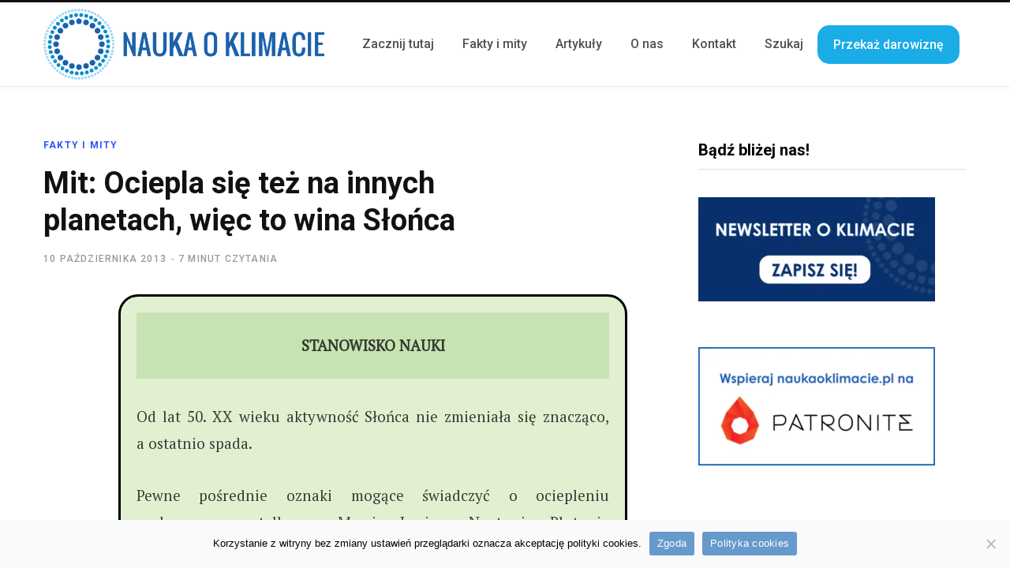

--- FILE ---
content_type: text/html; charset=UTF-8
request_url: https://naukaoklimacie.pl/fakty-i-mity/mit-ociepla-sie-tez-na-innych-planetach-wiec-to-wina-slonca-40
body_size: 30174
content:
<!DOCTYPE html>
<html lang="pl-PL">

<head>

	<meta charset="UTF-8" />
	<meta http-equiv="x-ua-compatible" content="ie=edge" />
	<meta name="viewport" content="width=device-width, initial-scale=1" />
	<link rel="profile" href="http://gmpg.org/xfn/11" />
	
	<meta name='robots' content='index, follow, max-image-preview:large, max-snippet:-1, max-video-preview:-1' />

	<!-- This site is optimized with the Yoast SEO Premium plugin v26.6 (Yoast SEO v26.7) - https://yoast.com/wordpress/plugins/seo/ -->
	<title>Mit: Ociepla się też na innych planetach, więc to wina Słońca - naukaoklimacie.pl</title>
	<meta name="description" content="Od pół wieku aktywność słoneczna jest w przybliżeniu stała, w ostatnich latach spada. Nie może więc odpowiadać za ocieplenie na planetach Układu Słonecznego." />
	<link rel="canonical" href="https://naukaoklimacie.pl/fakty-i-mity/mit-ociepla-sie-tez-na-innych-planetach-wiec-to-wina-slonca-40" />
	<meta property="og:locale" content="pl_PL" />
	<meta property="og:type" content="article" />
	<meta property="og:title" content="Mit: Ociepla się też na innych planetach, więc to wina Słońca" />
	<meta property="og:description" content="Od pół wieku aktywność słoneczna jest w przybliżeniu stała, w ostatnich latach spada. Nie może więc odpowiadać za ocieplenie na planetach Układu Słonecznego." />
	<meta property="og:url" content="https://naukaoklimacie.pl/fakty-i-mity/mit-ociepla-sie-tez-na-innych-planetach-wiec-to-wina-slonca-40" />
	<meta property="og:site_name" content="Nauka o klimacie | naukaoklimacie.pl" />
	<meta property="article:publisher" content="https://www.facebook.com/naukaoklimacie/" />
	<meta property="article:published_time" content="2013-10-10T11:26:38+00:00" />
	<meta property="article:modified_time" content="2025-05-14T18:49:41+00:00" />
	<meta property="og:image" content="https://naukaoklimacie.pl/wp-content/uploads/2013/10/1381411598-12.png" />
	<meta property="og:image:width" content="748" />
	<meta property="og:image:height" content="460" />
	<meta property="og:image:type" content="image/png" />
	<meta name="author" content="Gościnnie dla Nauki o klimacie" />
	<meta name="twitter:card" content="summary_large_image" />
	<meta name="twitter:label1" content="Napisane przez" />
	<meta name="twitter:data1" content="Gościnnie dla Nauki o klimacie" />
	<meta name="twitter:label2" content="Szacowany czas czytania" />
	<meta name="twitter:data2" content="9 minut" />
	<script type="application/ld+json" class="yoast-schema-graph">{"@context":"https://schema.org","@graph":[{"@type":"Article","@id":"https://naukaoklimacie.pl/fakty-i-mity/mit-ociepla-sie-tez-na-innych-planetach-wiec-to-wina-slonca-40#article","isPartOf":{"@id":"https://naukaoklimacie.pl/fakty-i-mity/mit-ociepla-sie-tez-na-innych-planetach-wiec-to-wina-slonca-40"},"author":{"name":"Gościnnie dla Nauki o klimacie","@id":"https://naukaoklimacie.pl/#/schema/person/10e0f2fef1d62fd3c36f5cf2ee6c8727"},"headline":"Mit: Ociepla się też na&nbsp;innych planetach, więc&nbsp;to&nbsp;wina Słońca","datePublished":"2013-10-10T11:26:38+00:00","dateModified":"2025-05-14T18:49:41+00:00","mainEntityOfPage":{"@id":"https://naukaoklimacie.pl/fakty-i-mity/mit-ociepla-sie-tez-na-innych-planetach-wiec-to-wina-slonca-40"},"wordCount":1463,"commentCount":0,"publisher":{"@id":"https://naukaoklimacie.pl/#organization"},"image":{"@id":"https://naukaoklimacie.pl/fakty-i-mity/mit-ociepla-sie-tez-na-innych-planetach-wiec-to-wina-slonca-40#primaryimage"},"thumbnailUrl":"https://naukaoklimacie.pl/wp-content/uploads/2013/10/1381411598-12.png","articleSection":["Fakty i mity"],"inLanguage":"pl-PL","potentialAction":[{"@type":"CommentAction","name":"Comment","target":["https://naukaoklimacie.pl/fakty-i-mity/mit-ociepla-sie-tez-na-innych-planetach-wiec-to-wina-slonca-40#respond"]}]},{"@type":"WebPage","@id":"https://naukaoklimacie.pl/fakty-i-mity/mit-ociepla-sie-tez-na-innych-planetach-wiec-to-wina-slonca-40","url":"https://naukaoklimacie.pl/fakty-i-mity/mit-ociepla-sie-tez-na-innych-planetach-wiec-to-wina-slonca-40","name":"Mit: Ociepla się też na innych planetach, więc to wina Słońca - naukaoklimacie.pl","isPartOf":{"@id":"https://naukaoklimacie.pl/#website"},"primaryImageOfPage":{"@id":"https://naukaoklimacie.pl/fakty-i-mity/mit-ociepla-sie-tez-na-innych-planetach-wiec-to-wina-slonca-40#primaryimage"},"image":{"@id":"https://naukaoklimacie.pl/fakty-i-mity/mit-ociepla-sie-tez-na-innych-planetach-wiec-to-wina-slonca-40#primaryimage"},"thumbnailUrl":"https://naukaoklimacie.pl/wp-content/uploads/2013/10/1381411598-12.png","datePublished":"2013-10-10T11:26:38+00:00","dateModified":"2025-05-14T18:49:41+00:00","description":"Od pół wieku aktywność słoneczna jest w przybliżeniu stała, w ostatnich latach spada. Nie może więc odpowiadać za ocieplenie na planetach Układu Słonecznego.","breadcrumb":{"@id":"https://naukaoklimacie.pl/fakty-i-mity/mit-ociepla-sie-tez-na-innych-planetach-wiec-to-wina-slonca-40#breadcrumb"},"inLanguage":"pl-PL","potentialAction":[{"@type":"ReadAction","target":["https://naukaoklimacie.pl/fakty-i-mity/mit-ociepla-sie-tez-na-innych-planetach-wiec-to-wina-slonca-40"]}]},{"@type":"ImageObject","inLanguage":"pl-PL","@id":"https://naukaoklimacie.pl/fakty-i-mity/mit-ociepla-sie-tez-na-innych-planetach-wiec-to-wina-slonca-40#primaryimage","url":"https://naukaoklimacie.pl/wp-content/uploads/2013/10/1381411598-12.png","contentUrl":"https://naukaoklimacie.pl/wp-content/uploads/2013/10/1381411598-12.png","width":748,"height":460},{"@type":"BreadcrumbList","@id":"https://naukaoklimacie.pl/fakty-i-mity/mit-ociepla-sie-tez-na-innych-planetach-wiec-to-wina-slonca-40#breadcrumb","itemListElement":[{"@type":"ListItem","position":1,"name":"Home","item":"https://naukaoklimacie.pl/"},{"@type":"ListItem","position":2,"name":"Mit: Ociepla się też na innych planetach, więc to wina Słońca"}]},{"@type":"WebSite","@id":"https://naukaoklimacie.pl/#website","url":"https://naukaoklimacie.pl/","name":"Nauka o klimacie | naukaoklimacie.pl","description":"","publisher":{"@id":"https://naukaoklimacie.pl/#organization"},"potentialAction":[{"@type":"SearchAction","target":{"@type":"EntryPoint","urlTemplate":"https://naukaoklimacie.pl/?s={search_term_string}"},"query-input":{"@type":"PropertyValueSpecification","valueRequired":true,"valueName":"search_term_string"}}],"inLanguage":"pl-PL"},{"@type":"Organization","@id":"https://naukaoklimacie.pl/#organization","name":"Nauka o Klimacie","url":"https://naukaoklimacie.pl/","logo":{"@type":"ImageObject","inLanguage":"pl-PL","@id":"https://naukaoklimacie.pl/#/schema/logo/image/","url":"https://naukaoklimacie.pl/wp-content/uploads/2021/07/logo-2.png","contentUrl":"https://naukaoklimacie.pl/wp-content/uploads/2021/07/logo-2.png","width":323,"height":85,"caption":"Nauka o Klimacie"},"image":{"@id":"https://naukaoklimacie.pl/#/schema/logo/image/"},"sameAs":["https://www.facebook.com/naukaoklimacie/","https://www.instagram.com/nauka_o_klimacie/","https://pl.wikipedia.org/wiki/Nauka_o_klimacie"]},{"@type":"Person","@id":"https://naukaoklimacie.pl/#/schema/person/10e0f2fef1d62fd3c36f5cf2ee6c8727","name":"Gościnnie dla Nauki o klimacie","image":{"@type":"ImageObject","inLanguage":"pl-PL","@id":"https://naukaoklimacie.pl/#/schema/person/image/","url":"https://naukaoklimacie.pl/wp-includes/images/blank.gif","contentUrl":"https://naukaoklimacie.pl/wp-includes/images/blank.gif","caption":"Gościnnie dla Nauki o klimacie"},"url":"https://naukaoklimacie.pl/author/autor-gosc"}]}</script>
	<!-- / Yoast SEO Premium plugin. -->


<script type='application/javascript'  id='pys-version-script'>console.log('PixelYourSite Free version 11.1.5.2');</script>
<link rel='dns-prefetch' href='//www.googletagmanager.com' />
<link rel='dns-prefetch' href='//fonts.googleapis.com' />
<link rel="alternate" type="application/rss+xml" title="Nauka o klimacie | naukaoklimacie.pl &raquo; Kanał z wpisami" href="https://naukaoklimacie.pl/feed" />
<link rel="alternate" type="application/rss+xml" title="Nauka o klimacie | naukaoklimacie.pl &raquo; Kanał z komentarzami" href="https://naukaoklimacie.pl/comments/feed" />
<link rel="alternate" type="application/rss+xml" title="Nauka o klimacie | naukaoklimacie.pl &raquo; Mit: Ociepla się też na&nbsp;innych planetach, więc&nbsp;to&nbsp;wina Słońca Kanał z komentarzami" href="https://naukaoklimacie.pl/fakty-i-mity/mit-ociepla-sie-tez-na-innych-planetach-wiec-to-wina-slonca-40/feed" />
<link rel="alternate" title="oEmbed (JSON)" type="application/json+oembed" href="https://naukaoklimacie.pl/wp-json/oembed/1.0/embed?url=https%3A%2F%2Fnaukaoklimacie.pl%2Ffakty-i-mity%2Fmit-ociepla-sie-tez-na-innych-planetach-wiec-to-wina-slonca-40" />
<link rel="alternate" title="oEmbed (XML)" type="text/xml+oembed" href="https://naukaoklimacie.pl/wp-json/oembed/1.0/embed?url=https%3A%2F%2Fnaukaoklimacie.pl%2Ffakty-i-mity%2Fmit-ociepla-sie-tez-na-innych-planetach-wiec-to-wina-slonca-40&#038;format=xml" />
<style id='wp-img-auto-sizes-contain-inline-css' type='text/css'>
img:is([sizes=auto i],[sizes^="auto," i]){contain-intrinsic-size:3000px 1500px}
/*# sourceURL=wp-img-auto-sizes-contain-inline-css */
</style>
<link rel='stylesheet' id='contentberg-core-css' href='https://naukaoklimacie.pl/wp-content/themes/contentberg/style.css?ver=3.0.1' type='text/css' media='all' />
<style id='wp-emoji-styles-inline-css' type='text/css'>

	img.wp-smiley, img.emoji {
		display: inline !important;
		border: none !important;
		box-shadow: none !important;
		height: 1em !important;
		width: 1em !important;
		margin: 0 0.07em !important;
		vertical-align: -0.1em !important;
		background: none !important;
		padding: 0 !important;
	}
/*# sourceURL=wp-emoji-styles-inline-css */
</style>
<style id='wp-block-library-inline-css' type='text/css'>
:root{--wp-block-synced-color:#7a00df;--wp-block-synced-color--rgb:122,0,223;--wp-bound-block-color:var(--wp-block-synced-color);--wp-editor-canvas-background:#ddd;--wp-admin-theme-color:#007cba;--wp-admin-theme-color--rgb:0,124,186;--wp-admin-theme-color-darker-10:#006ba1;--wp-admin-theme-color-darker-10--rgb:0,107,160.5;--wp-admin-theme-color-darker-20:#005a87;--wp-admin-theme-color-darker-20--rgb:0,90,135;--wp-admin-border-width-focus:2px}@media (min-resolution:192dpi){:root{--wp-admin-border-width-focus:1.5px}}.wp-element-button{cursor:pointer}:root .has-very-light-gray-background-color{background-color:#eee}:root .has-very-dark-gray-background-color{background-color:#313131}:root .has-very-light-gray-color{color:#eee}:root .has-very-dark-gray-color{color:#313131}:root .has-vivid-green-cyan-to-vivid-cyan-blue-gradient-background{background:linear-gradient(135deg,#00d084,#0693e3)}:root .has-purple-crush-gradient-background{background:linear-gradient(135deg,#34e2e4,#4721fb 50%,#ab1dfe)}:root .has-hazy-dawn-gradient-background{background:linear-gradient(135deg,#faaca8,#dad0ec)}:root .has-subdued-olive-gradient-background{background:linear-gradient(135deg,#fafae1,#67a671)}:root .has-atomic-cream-gradient-background{background:linear-gradient(135deg,#fdd79a,#004a59)}:root .has-nightshade-gradient-background{background:linear-gradient(135deg,#330968,#31cdcf)}:root .has-midnight-gradient-background{background:linear-gradient(135deg,#020381,#2874fc)}:root{--wp--preset--font-size--normal:16px;--wp--preset--font-size--huge:42px}.has-regular-font-size{font-size:1em}.has-larger-font-size{font-size:2.625em}.has-normal-font-size{font-size:var(--wp--preset--font-size--normal)}.has-huge-font-size{font-size:var(--wp--preset--font-size--huge)}.has-text-align-center{text-align:center}.has-text-align-left{text-align:left}.has-text-align-right{text-align:right}.has-fit-text{white-space:nowrap!important}#end-resizable-editor-section{display:none}.aligncenter{clear:both}.items-justified-left{justify-content:flex-start}.items-justified-center{justify-content:center}.items-justified-right{justify-content:flex-end}.items-justified-space-between{justify-content:space-between}.screen-reader-text{border:0;clip-path:inset(50%);height:1px;margin:-1px;overflow:hidden;padding:0;position:absolute;width:1px;word-wrap:normal!important}.screen-reader-text:focus{background-color:#ddd;clip-path:none;color:#444;display:block;font-size:1em;height:auto;left:5px;line-height:normal;padding:15px 23px 14px;text-decoration:none;top:5px;width:auto;z-index:100000}html :where(.has-border-color){border-style:solid}html :where([style*=border-top-color]){border-top-style:solid}html :where([style*=border-right-color]){border-right-style:solid}html :where([style*=border-bottom-color]){border-bottom-style:solid}html :where([style*=border-left-color]){border-left-style:solid}html :where([style*=border-width]){border-style:solid}html :where([style*=border-top-width]){border-top-style:solid}html :where([style*=border-right-width]){border-right-style:solid}html :where([style*=border-bottom-width]){border-bottom-style:solid}html :where([style*=border-left-width]){border-left-style:solid}html :where(img[class*=wp-image-]){height:auto;max-width:100%}:where(figure){margin:0 0 1em}html :where(.is-position-sticky){--wp-admin--admin-bar--position-offset:var(--wp-admin--admin-bar--height,0px)}@media screen and (max-width:600px){html :where(.is-position-sticky){--wp-admin--admin-bar--position-offset:0px}}

/*# sourceURL=wp-block-library-inline-css */
</style><style id='wp-block-heading-inline-css' type='text/css'>
h1:where(.wp-block-heading).has-background,h2:where(.wp-block-heading).has-background,h3:where(.wp-block-heading).has-background,h4:where(.wp-block-heading).has-background,h5:where(.wp-block-heading).has-background,h6:where(.wp-block-heading).has-background{padding:1.25em 2.375em}h1.has-text-align-left[style*=writing-mode]:where([style*=vertical-lr]),h1.has-text-align-right[style*=writing-mode]:where([style*=vertical-rl]),h2.has-text-align-left[style*=writing-mode]:where([style*=vertical-lr]),h2.has-text-align-right[style*=writing-mode]:where([style*=vertical-rl]),h3.has-text-align-left[style*=writing-mode]:where([style*=vertical-lr]),h3.has-text-align-right[style*=writing-mode]:where([style*=vertical-rl]),h4.has-text-align-left[style*=writing-mode]:where([style*=vertical-lr]),h4.has-text-align-right[style*=writing-mode]:where([style*=vertical-rl]),h5.has-text-align-left[style*=writing-mode]:where([style*=vertical-lr]),h5.has-text-align-right[style*=writing-mode]:where([style*=vertical-rl]),h6.has-text-align-left[style*=writing-mode]:where([style*=vertical-lr]),h6.has-text-align-right[style*=writing-mode]:where([style*=vertical-rl]){rotate:180deg}
/*# sourceURL=https://naukaoklimacie.pl/wp-includes/blocks/heading/style.min.css */
</style>
<style id='wp-block-image-inline-css' type='text/css'>
.wp-block-image>a,.wp-block-image>figure>a{display:inline-block}.wp-block-image img{box-sizing:border-box;height:auto;max-width:100%;vertical-align:bottom}@media not (prefers-reduced-motion){.wp-block-image img.hide{visibility:hidden}.wp-block-image img.show{animation:show-content-image .4s}}.wp-block-image[style*=border-radius] img,.wp-block-image[style*=border-radius]>a{border-radius:inherit}.wp-block-image.has-custom-border img{box-sizing:border-box}.wp-block-image.aligncenter{text-align:center}.wp-block-image.alignfull>a,.wp-block-image.alignwide>a{width:100%}.wp-block-image.alignfull img,.wp-block-image.alignwide img{height:auto;width:100%}.wp-block-image .aligncenter,.wp-block-image .alignleft,.wp-block-image .alignright,.wp-block-image.aligncenter,.wp-block-image.alignleft,.wp-block-image.alignright{display:table}.wp-block-image .aligncenter>figcaption,.wp-block-image .alignleft>figcaption,.wp-block-image .alignright>figcaption,.wp-block-image.aligncenter>figcaption,.wp-block-image.alignleft>figcaption,.wp-block-image.alignright>figcaption{caption-side:bottom;display:table-caption}.wp-block-image .alignleft{float:left;margin:.5em 1em .5em 0}.wp-block-image .alignright{float:right;margin:.5em 0 .5em 1em}.wp-block-image .aligncenter{margin-left:auto;margin-right:auto}.wp-block-image :where(figcaption){margin-bottom:1em;margin-top:.5em}.wp-block-image.is-style-circle-mask img{border-radius:9999px}@supports ((-webkit-mask-image:none) or (mask-image:none)) or (-webkit-mask-image:none){.wp-block-image.is-style-circle-mask img{border-radius:0;-webkit-mask-image:url('data:image/svg+xml;utf8,<svg viewBox="0 0 100 100" xmlns="http://www.w3.org/2000/svg"><circle cx="50" cy="50" r="50"/></svg>');mask-image:url('data:image/svg+xml;utf8,<svg viewBox="0 0 100 100" xmlns="http://www.w3.org/2000/svg"><circle cx="50" cy="50" r="50"/></svg>');mask-mode:alpha;-webkit-mask-position:center;mask-position:center;-webkit-mask-repeat:no-repeat;mask-repeat:no-repeat;-webkit-mask-size:contain;mask-size:contain}}:root :where(.wp-block-image.is-style-rounded img,.wp-block-image .is-style-rounded img){border-radius:9999px}.wp-block-image figure{margin:0}.wp-lightbox-container{display:flex;flex-direction:column;position:relative}.wp-lightbox-container img{cursor:zoom-in}.wp-lightbox-container img:hover+button{opacity:1}.wp-lightbox-container button{align-items:center;backdrop-filter:blur(16px) saturate(180%);background-color:#5a5a5a40;border:none;border-radius:4px;cursor:zoom-in;display:flex;height:20px;justify-content:center;opacity:0;padding:0;position:absolute;right:16px;text-align:center;top:16px;width:20px;z-index:100}@media not (prefers-reduced-motion){.wp-lightbox-container button{transition:opacity .2s ease}}.wp-lightbox-container button:focus-visible{outline:3px auto #5a5a5a40;outline:3px auto -webkit-focus-ring-color;outline-offset:3px}.wp-lightbox-container button:hover{cursor:pointer;opacity:1}.wp-lightbox-container button:focus{opacity:1}.wp-lightbox-container button:focus,.wp-lightbox-container button:hover,.wp-lightbox-container button:not(:hover):not(:active):not(.has-background){background-color:#5a5a5a40;border:none}.wp-lightbox-overlay{box-sizing:border-box;cursor:zoom-out;height:100vh;left:0;overflow:hidden;position:fixed;top:0;visibility:hidden;width:100%;z-index:100000}.wp-lightbox-overlay .close-button{align-items:center;cursor:pointer;display:flex;justify-content:center;min-height:40px;min-width:40px;padding:0;position:absolute;right:calc(env(safe-area-inset-right) + 16px);top:calc(env(safe-area-inset-top) + 16px);z-index:5000000}.wp-lightbox-overlay .close-button:focus,.wp-lightbox-overlay .close-button:hover,.wp-lightbox-overlay .close-button:not(:hover):not(:active):not(.has-background){background:none;border:none}.wp-lightbox-overlay .lightbox-image-container{height:var(--wp--lightbox-container-height);left:50%;overflow:hidden;position:absolute;top:50%;transform:translate(-50%,-50%);transform-origin:top left;width:var(--wp--lightbox-container-width);z-index:9999999999}.wp-lightbox-overlay .wp-block-image{align-items:center;box-sizing:border-box;display:flex;height:100%;justify-content:center;margin:0;position:relative;transform-origin:0 0;width:100%;z-index:3000000}.wp-lightbox-overlay .wp-block-image img{height:var(--wp--lightbox-image-height);min-height:var(--wp--lightbox-image-height);min-width:var(--wp--lightbox-image-width);width:var(--wp--lightbox-image-width)}.wp-lightbox-overlay .wp-block-image figcaption{display:none}.wp-lightbox-overlay button{background:none;border:none}.wp-lightbox-overlay .scrim{background-color:#fff;height:100%;opacity:.9;position:absolute;width:100%;z-index:2000000}.wp-lightbox-overlay.active{visibility:visible}@media not (prefers-reduced-motion){.wp-lightbox-overlay.active{animation:turn-on-visibility .25s both}.wp-lightbox-overlay.active img{animation:turn-on-visibility .35s both}.wp-lightbox-overlay.show-closing-animation:not(.active){animation:turn-off-visibility .35s both}.wp-lightbox-overlay.show-closing-animation:not(.active) img{animation:turn-off-visibility .25s both}.wp-lightbox-overlay.zoom.active{animation:none;opacity:1;visibility:visible}.wp-lightbox-overlay.zoom.active .lightbox-image-container{animation:lightbox-zoom-in .4s}.wp-lightbox-overlay.zoom.active .lightbox-image-container img{animation:none}.wp-lightbox-overlay.zoom.active .scrim{animation:turn-on-visibility .4s forwards}.wp-lightbox-overlay.zoom.show-closing-animation:not(.active){animation:none}.wp-lightbox-overlay.zoom.show-closing-animation:not(.active) .lightbox-image-container{animation:lightbox-zoom-out .4s}.wp-lightbox-overlay.zoom.show-closing-animation:not(.active) .lightbox-image-container img{animation:none}.wp-lightbox-overlay.zoom.show-closing-animation:not(.active) .scrim{animation:turn-off-visibility .4s forwards}}@keyframes show-content-image{0%{visibility:hidden}99%{visibility:hidden}to{visibility:visible}}@keyframes turn-on-visibility{0%{opacity:0}to{opacity:1}}@keyframes turn-off-visibility{0%{opacity:1;visibility:visible}99%{opacity:0;visibility:visible}to{opacity:0;visibility:hidden}}@keyframes lightbox-zoom-in{0%{transform:translate(calc((-100vw + var(--wp--lightbox-scrollbar-width))/2 + var(--wp--lightbox-initial-left-position)),calc(-50vh + var(--wp--lightbox-initial-top-position))) scale(var(--wp--lightbox-scale))}to{transform:translate(-50%,-50%) scale(1)}}@keyframes lightbox-zoom-out{0%{transform:translate(-50%,-50%) scale(1);visibility:visible}99%{visibility:visible}to{transform:translate(calc((-100vw + var(--wp--lightbox-scrollbar-width))/2 + var(--wp--lightbox-initial-left-position)),calc(-50vh + var(--wp--lightbox-initial-top-position))) scale(var(--wp--lightbox-scale));visibility:hidden}}
/*# sourceURL=https://naukaoklimacie.pl/wp-includes/blocks/image/style.min.css */
</style>
<style id='wp-block-paragraph-inline-css' type='text/css'>
.is-small-text{font-size:.875em}.is-regular-text{font-size:1em}.is-large-text{font-size:2.25em}.is-larger-text{font-size:3em}.has-drop-cap:not(:focus):first-letter{float:left;font-size:8.4em;font-style:normal;font-weight:100;line-height:.68;margin:.05em .1em 0 0;text-transform:uppercase}body.rtl .has-drop-cap:not(:focus):first-letter{float:none;margin-left:.1em}p.has-drop-cap.has-background{overflow:hidden}:root :where(p.has-background){padding:1.25em 2.375em}:where(p.has-text-color:not(.has-link-color)) a{color:inherit}p.has-text-align-left[style*="writing-mode:vertical-lr"],p.has-text-align-right[style*="writing-mode:vertical-rl"]{rotate:180deg}
/*# sourceURL=https://naukaoklimacie.pl/wp-includes/blocks/paragraph/style.min.css */
</style>
<link rel='stylesheet' id='ultimate_blocks-cgb-style-css-css' href='https://naukaoklimacie.pl/wp-content/plugins/ultimate-blocks/dist/blocks.style.build.css?ver=3.4.9' type='text/css' media='all' />
<style id='global-styles-inline-css' type='text/css'>
:root{--wp--preset--aspect-ratio--square: 1;--wp--preset--aspect-ratio--4-3: 4/3;--wp--preset--aspect-ratio--3-4: 3/4;--wp--preset--aspect-ratio--3-2: 3/2;--wp--preset--aspect-ratio--2-3: 2/3;--wp--preset--aspect-ratio--16-9: 16/9;--wp--preset--aspect-ratio--9-16: 9/16;--wp--preset--color--black: #000000;--wp--preset--color--cyan-bluish-gray: #abb8c3;--wp--preset--color--white: #ffffff;--wp--preset--color--pale-pink: #f78da7;--wp--preset--color--vivid-red: #cf2e2e;--wp--preset--color--luminous-vivid-orange: #ff6900;--wp--preset--color--luminous-vivid-amber: #fcb900;--wp--preset--color--light-green-cyan: #7bdcb5;--wp--preset--color--vivid-green-cyan: #00d084;--wp--preset--color--pale-cyan-blue: #8ed1fc;--wp--preset--color--vivid-cyan-blue: #0693e3;--wp--preset--color--vivid-purple: #9b51e0;--wp--preset--gradient--vivid-cyan-blue-to-vivid-purple: linear-gradient(135deg,rgb(6,147,227) 0%,rgb(155,81,224) 100%);--wp--preset--gradient--light-green-cyan-to-vivid-green-cyan: linear-gradient(135deg,rgb(122,220,180) 0%,rgb(0,208,130) 100%);--wp--preset--gradient--luminous-vivid-amber-to-luminous-vivid-orange: linear-gradient(135deg,rgb(252,185,0) 0%,rgb(255,105,0) 100%);--wp--preset--gradient--luminous-vivid-orange-to-vivid-red: linear-gradient(135deg,rgb(255,105,0) 0%,rgb(207,46,46) 100%);--wp--preset--gradient--very-light-gray-to-cyan-bluish-gray: linear-gradient(135deg,rgb(238,238,238) 0%,rgb(169,184,195) 100%);--wp--preset--gradient--cool-to-warm-spectrum: linear-gradient(135deg,rgb(74,234,220) 0%,rgb(151,120,209) 20%,rgb(207,42,186) 40%,rgb(238,44,130) 60%,rgb(251,105,98) 80%,rgb(254,248,76) 100%);--wp--preset--gradient--blush-light-purple: linear-gradient(135deg,rgb(255,206,236) 0%,rgb(152,150,240) 100%);--wp--preset--gradient--blush-bordeaux: linear-gradient(135deg,rgb(254,205,165) 0%,rgb(254,45,45) 50%,rgb(107,0,62) 100%);--wp--preset--gradient--luminous-dusk: linear-gradient(135deg,rgb(255,203,112) 0%,rgb(199,81,192) 50%,rgb(65,88,208) 100%);--wp--preset--gradient--pale-ocean: linear-gradient(135deg,rgb(255,245,203) 0%,rgb(182,227,212) 50%,rgb(51,167,181) 100%);--wp--preset--gradient--electric-grass: linear-gradient(135deg,rgb(202,248,128) 0%,rgb(113,206,126) 100%);--wp--preset--gradient--midnight: linear-gradient(135deg,rgb(2,3,129) 0%,rgb(40,116,252) 100%);--wp--preset--font-size--small: 13px;--wp--preset--font-size--medium: 20px;--wp--preset--font-size--large: 36px;--wp--preset--font-size--x-large: 42px;--wp--preset--spacing--20: 0.44rem;--wp--preset--spacing--30: 0.67rem;--wp--preset--spacing--40: 1rem;--wp--preset--spacing--50: 1.5rem;--wp--preset--spacing--60: 2.25rem;--wp--preset--spacing--70: 3.38rem;--wp--preset--spacing--80: 5.06rem;--wp--preset--shadow--natural: 6px 6px 9px rgba(0, 0, 0, 0.2);--wp--preset--shadow--deep: 12px 12px 50px rgba(0, 0, 0, 0.4);--wp--preset--shadow--sharp: 6px 6px 0px rgba(0, 0, 0, 0.2);--wp--preset--shadow--outlined: 6px 6px 0px -3px rgb(255, 255, 255), 6px 6px rgb(0, 0, 0);--wp--preset--shadow--crisp: 6px 6px 0px rgb(0, 0, 0);}:where(.is-layout-flex){gap: 0.5em;}:where(.is-layout-grid){gap: 0.5em;}body .is-layout-flex{display: flex;}.is-layout-flex{flex-wrap: wrap;align-items: center;}.is-layout-flex > :is(*, div){margin: 0;}body .is-layout-grid{display: grid;}.is-layout-grid > :is(*, div){margin: 0;}:where(.wp-block-columns.is-layout-flex){gap: 2em;}:where(.wp-block-columns.is-layout-grid){gap: 2em;}:where(.wp-block-post-template.is-layout-flex){gap: 1.25em;}:where(.wp-block-post-template.is-layout-grid){gap: 1.25em;}.has-black-color{color: var(--wp--preset--color--black) !important;}.has-cyan-bluish-gray-color{color: var(--wp--preset--color--cyan-bluish-gray) !important;}.has-white-color{color: var(--wp--preset--color--white) !important;}.has-pale-pink-color{color: var(--wp--preset--color--pale-pink) !important;}.has-vivid-red-color{color: var(--wp--preset--color--vivid-red) !important;}.has-luminous-vivid-orange-color{color: var(--wp--preset--color--luminous-vivid-orange) !important;}.has-luminous-vivid-amber-color{color: var(--wp--preset--color--luminous-vivid-amber) !important;}.has-light-green-cyan-color{color: var(--wp--preset--color--light-green-cyan) !important;}.has-vivid-green-cyan-color{color: var(--wp--preset--color--vivid-green-cyan) !important;}.has-pale-cyan-blue-color{color: var(--wp--preset--color--pale-cyan-blue) !important;}.has-vivid-cyan-blue-color{color: var(--wp--preset--color--vivid-cyan-blue) !important;}.has-vivid-purple-color{color: var(--wp--preset--color--vivid-purple) !important;}.has-black-background-color{background-color: var(--wp--preset--color--black) !important;}.has-cyan-bluish-gray-background-color{background-color: var(--wp--preset--color--cyan-bluish-gray) !important;}.has-white-background-color{background-color: var(--wp--preset--color--white) !important;}.has-pale-pink-background-color{background-color: var(--wp--preset--color--pale-pink) !important;}.has-vivid-red-background-color{background-color: var(--wp--preset--color--vivid-red) !important;}.has-luminous-vivid-orange-background-color{background-color: var(--wp--preset--color--luminous-vivid-orange) !important;}.has-luminous-vivid-amber-background-color{background-color: var(--wp--preset--color--luminous-vivid-amber) !important;}.has-light-green-cyan-background-color{background-color: var(--wp--preset--color--light-green-cyan) !important;}.has-vivid-green-cyan-background-color{background-color: var(--wp--preset--color--vivid-green-cyan) !important;}.has-pale-cyan-blue-background-color{background-color: var(--wp--preset--color--pale-cyan-blue) !important;}.has-vivid-cyan-blue-background-color{background-color: var(--wp--preset--color--vivid-cyan-blue) !important;}.has-vivid-purple-background-color{background-color: var(--wp--preset--color--vivid-purple) !important;}.has-black-border-color{border-color: var(--wp--preset--color--black) !important;}.has-cyan-bluish-gray-border-color{border-color: var(--wp--preset--color--cyan-bluish-gray) !important;}.has-white-border-color{border-color: var(--wp--preset--color--white) !important;}.has-pale-pink-border-color{border-color: var(--wp--preset--color--pale-pink) !important;}.has-vivid-red-border-color{border-color: var(--wp--preset--color--vivid-red) !important;}.has-luminous-vivid-orange-border-color{border-color: var(--wp--preset--color--luminous-vivid-orange) !important;}.has-luminous-vivid-amber-border-color{border-color: var(--wp--preset--color--luminous-vivid-amber) !important;}.has-light-green-cyan-border-color{border-color: var(--wp--preset--color--light-green-cyan) !important;}.has-vivid-green-cyan-border-color{border-color: var(--wp--preset--color--vivid-green-cyan) !important;}.has-pale-cyan-blue-border-color{border-color: var(--wp--preset--color--pale-cyan-blue) !important;}.has-vivid-cyan-blue-border-color{border-color: var(--wp--preset--color--vivid-cyan-blue) !important;}.has-vivid-purple-border-color{border-color: var(--wp--preset--color--vivid-purple) !important;}.has-vivid-cyan-blue-to-vivid-purple-gradient-background{background: var(--wp--preset--gradient--vivid-cyan-blue-to-vivid-purple) !important;}.has-light-green-cyan-to-vivid-green-cyan-gradient-background{background: var(--wp--preset--gradient--light-green-cyan-to-vivid-green-cyan) !important;}.has-luminous-vivid-amber-to-luminous-vivid-orange-gradient-background{background: var(--wp--preset--gradient--luminous-vivid-amber-to-luminous-vivid-orange) !important;}.has-luminous-vivid-orange-to-vivid-red-gradient-background{background: var(--wp--preset--gradient--luminous-vivid-orange-to-vivid-red) !important;}.has-very-light-gray-to-cyan-bluish-gray-gradient-background{background: var(--wp--preset--gradient--very-light-gray-to-cyan-bluish-gray) !important;}.has-cool-to-warm-spectrum-gradient-background{background: var(--wp--preset--gradient--cool-to-warm-spectrum) !important;}.has-blush-light-purple-gradient-background{background: var(--wp--preset--gradient--blush-light-purple) !important;}.has-blush-bordeaux-gradient-background{background: var(--wp--preset--gradient--blush-bordeaux) !important;}.has-luminous-dusk-gradient-background{background: var(--wp--preset--gradient--luminous-dusk) !important;}.has-pale-ocean-gradient-background{background: var(--wp--preset--gradient--pale-ocean) !important;}.has-electric-grass-gradient-background{background: var(--wp--preset--gradient--electric-grass) !important;}.has-midnight-gradient-background{background: var(--wp--preset--gradient--midnight) !important;}.has-small-font-size{font-size: var(--wp--preset--font-size--small) !important;}.has-medium-font-size{font-size: var(--wp--preset--font-size--medium) !important;}.has-large-font-size{font-size: var(--wp--preset--font-size--large) !important;}.has-x-large-font-size{font-size: var(--wp--preset--font-size--x-large) !important;}
/*# sourceURL=global-styles-inline-css */
</style>

<style id='classic-theme-styles-inline-css' type='text/css'>
/*! This file is auto-generated */
.wp-block-button__link{color:#fff;background-color:#32373c;border-radius:9999px;box-shadow:none;text-decoration:none;padding:calc(.667em + 2px) calc(1.333em + 2px);font-size:1.125em}.wp-block-file__button{background:#32373c;color:#fff;text-decoration:none}
/*# sourceURL=/wp-includes/css/classic-themes.min.css */
</style>
<link rel='stylesheet' id='ub-extension-style-css-css' href='https://naukaoklimacie.pl/wp-content/plugins/ultimate-blocks/src/extensions/style.css?ver=6.9' type='text/css' media='all' />
<link rel='stylesheet' id='contact-form-7-css' href='https://naukaoklimacie.pl/wp-content/plugins/contact-form-7/includes/css/styles.css?ver=6.1.4' type='text/css' media='all' />
<link rel='stylesheet' id='cookie-notice-front-css' href='https://naukaoklimacie.pl/wp-content/plugins/cookie-notice/css/front.min.css?ver=2.5.11' type='text/css' media='all' />
<link rel='stylesheet' id='fb-widget-frontend-style-css' href='https://naukaoklimacie.pl/wp-content/plugins/facebook-pagelike-widget/assets/css/style.css?ver=1.0.0' type='text/css' media='all' />
<link rel='stylesheet' id='mailerlite_forms.css-css' href='https://naukaoklimacie.pl/wp-content/plugins/official-mailerlite-sign-up-forms/assets/css/mailerlite_forms.css?ver=1.7.18' type='text/css' media='all' />
<link rel='stylesheet' id='quiz-maker-css' href='https://naukaoklimacie.pl/wp-content/plugins/quiz-maker/public/css/quiz-maker-public.css?ver=6.7.1.2' type='text/css' media='all' />
<link rel='stylesheet' id='ye_dynamic-css' href='https://naukaoklimacie.pl/wp-content/plugins/youtube-embed/css/main.min.css?ver=5.4' type='text/css' media='all' />
<link rel='stylesheet' id='contentberg-fonts-css' href='https://fonts.googleapis.com/css?family=Roboto%3A400%2C500%2C700%7CPT+Serif%3A400%2C400i%2C600%7CIBM+Plex+Serif%3A500' type='text/css' media='all' />
<link rel='stylesheet' id='contentberg-icons-css' href='https://naukaoklimacie.pl/wp-content/themes/contentberg/css/icons/icons.css?ver=3.0.1' type='text/css' media='all' />
<link rel='stylesheet' id='contentberg-lightbox-css' href='https://naukaoklimacie.pl/wp-content/themes/contentberg/css/lightbox.css?ver=3.0.1' type='text/css' media='all' />
<link rel='stylesheet' id='contentberg-child-css' href='https://naukaoklimacie.pl/wp-content/themes/contentberg-child/style.css?ver=6.9' type='text/css' media='all' />
<style id='contentberg-child-inline-css' type='text/css'>
.post-content h2 { font-size: 24px; }
.post-content h3 { font-size: 22px; }
.post-content h4 { font-size: 20px; }
.post-content h6 { font-size: 20px; }


/*# sourceURL=contentberg-child-inline-css */
</style>
<script type="text/javascript" id="jquery-core-js-extra">
/* <![CDATA[ */
var pysFacebookRest = {"restApiUrl":"https://naukaoklimacie.pl/wp-json/pys-facebook/v1/event","debug":""};
//# sourceURL=jquery-core-js-extra
/* ]]> */
</script>
<script type="text/javascript" src="https://naukaoklimacie.pl/wp-includes/js/jquery/jquery.min.js?ver=3.7.1" id="jquery-core-js"></script>
<script type="text/javascript" src="https://naukaoklimacie.pl/wp-includes/js/jquery/jquery-migrate.min.js?ver=3.4.1" id="jquery-migrate-js"></script>
<script type="text/javascript" src="https://naukaoklimacie.pl/wp-content/plugins/pixelyoursite/dist/scripts/jquery.bind-first-0.2.3.min.js?ver=0.2.3" id="jquery-bind-first-js"></script>
<script type="text/javascript" src="https://naukaoklimacie.pl/wp-content/plugins/pixelyoursite/dist/scripts/js.cookie-2.1.3.min.js?ver=2.1.3" id="js-cookie-pys-js"></script>
<script type="text/javascript" src="https://naukaoklimacie.pl/wp-content/plugins/pixelyoursite/dist/scripts/tld.min.js?ver=2.3.1" id="js-tld-js"></script>
<script type="text/javascript" id="pys-js-extra">
/* <![CDATA[ */
var pysOptions = {"staticEvents":{"facebook":{"init_event":[{"delay":0,"type":"static","ajaxFire":false,"name":"PageView","pixelIds":["955584973333456"],"eventID":"7f43463a-2d13-4eed-a702-78c4a22bd240","params":{"post_category":"Fakty i mity","page_title":"Mit: Ociepla si\u0119 te\u017c na innych planetach, wi\u0119c to wina S\u0142o\u0144ca","post_type":"post","post_id":27429,"plugin":"PixelYourSite","user_role":"guest","event_url":"naukaoklimacie.pl/fakty-i-mity/mit-ociepla-sie-tez-na-innych-planetach-wiec-to-wina-slonca-40"},"e_id":"init_event","ids":[],"hasTimeWindow":false,"timeWindow":0,"woo_order":"","edd_order":""}]}},"dynamicEvents":[],"triggerEvents":[],"triggerEventTypes":[],"facebook":{"pixelIds":["955584973333456"],"advancedMatching":[],"advancedMatchingEnabled":true,"removeMetadata":true,"wooVariableAsSimple":false,"serverApiEnabled":true,"wooCRSendFromServer":false,"send_external_id":null,"enabled_medical":false,"do_not_track_medical_param":["event_url","post_title","page_title","landing_page","content_name","categories","tags","category_name"],"meta_ldu":false},"debug":"","siteUrl":"https://naukaoklimacie.pl","ajaxUrl":"https://naukaoklimacie.pl/wp-admin/admin-ajax.php","ajax_event":"ed2529f0a9","enable_remove_download_url_param":"1","cookie_duration":"7","last_visit_duration":"60","enable_success_send_form":"","ajaxForServerEvent":"1","ajaxForServerStaticEvent":"1","useSendBeacon":"1","send_external_id":"1","external_id_expire":"180","track_cookie_for_subdomains":"1","google_consent_mode":"1","gdpr":{"ajax_enabled":false,"all_disabled_by_api":false,"facebook_disabled_by_api":false,"analytics_disabled_by_api":false,"google_ads_disabled_by_api":false,"pinterest_disabled_by_api":false,"bing_disabled_by_api":false,"reddit_disabled_by_api":false,"externalID_disabled_by_api":false,"facebook_prior_consent_enabled":true,"analytics_prior_consent_enabled":true,"google_ads_prior_consent_enabled":null,"pinterest_prior_consent_enabled":true,"bing_prior_consent_enabled":true,"cookiebot_integration_enabled":false,"cookiebot_facebook_consent_category":"marketing","cookiebot_analytics_consent_category":"statistics","cookiebot_tiktok_consent_category":"marketing","cookiebot_google_ads_consent_category":"marketing","cookiebot_pinterest_consent_category":"marketing","cookiebot_bing_consent_category":"marketing","consent_magic_integration_enabled":false,"real_cookie_banner_integration_enabled":false,"cookie_notice_integration_enabled":false,"cookie_law_info_integration_enabled":false,"analytics_storage":{"enabled":true,"value":"granted","filter":false},"ad_storage":{"enabled":true,"value":"granted","filter":false},"ad_user_data":{"enabled":true,"value":"granted","filter":false},"ad_personalization":{"enabled":true,"value":"granted","filter":false}},"cookie":{"disabled_all_cookie":false,"disabled_start_session_cookie":false,"disabled_advanced_form_data_cookie":false,"disabled_landing_page_cookie":false,"disabled_first_visit_cookie":false,"disabled_trafficsource_cookie":false,"disabled_utmTerms_cookie":false,"disabled_utmId_cookie":false},"tracking_analytics":{"TrafficSource":"direct","TrafficLanding":"undefined","TrafficUtms":[],"TrafficUtmsId":[]},"GATags":{"ga_datalayer_type":"default","ga_datalayer_name":"dataLayerPYS"},"woo":{"enabled":false},"edd":{"enabled":false},"cache_bypass":"1769561030"};
//# sourceURL=pys-js-extra
/* ]]> */
</script>
<script type="text/javascript" src="https://naukaoklimacie.pl/wp-content/plugins/pixelyoursite/dist/scripts/public.js?ver=11.1.5.2" id="pys-js"></script>

<!-- Fragment znacznika Google (gtag.js) dodany przez Site Kit -->
<!-- Fragment Google Analytics dodany przez Site Kit -->
<script type="text/javascript" src="https://www.googletagmanager.com/gtag/js?id=G-927SCGYH3V" id="google_gtagjs-js" async></script>
<script type="text/javascript" id="google_gtagjs-js-after">
/* <![CDATA[ */
window.dataLayer = window.dataLayer || [];function gtag(){dataLayer.push(arguments);}
gtag("set","linker",{"domains":["naukaoklimacie.pl"]});
gtag("js", new Date());
gtag("set", "developer_id.dZTNiMT", true);
gtag("config", "G-927SCGYH3V");
 window._googlesitekit = window._googlesitekit || {}; window._googlesitekit.throttledEvents = []; window._googlesitekit.gtagEvent = (name, data) => { var key = JSON.stringify( { name, data } ); if ( !! window._googlesitekit.throttledEvents[ key ] ) { return; } window._googlesitekit.throttledEvents[ key ] = true; setTimeout( () => { delete window._googlesitekit.throttledEvents[ key ]; }, 5 ); gtag( "event", name, { ...data, event_source: "site-kit" } ); }; 
//# sourceURL=google_gtagjs-js-after
/* ]]> */
</script>
<link rel="https://api.w.org/" href="https://naukaoklimacie.pl/wp-json/" /><link rel="alternate" title="JSON" type="application/json" href="https://naukaoklimacie.pl/wp-json/wp/v2/posts/27429" /><link rel="EditURI" type="application/rsd+xml" title="RSD" href="https://naukaoklimacie.pl/xmlrpc.php?rsd" />
<meta name="generator" content="WordPress 6.9" />
<link rel='shortlink' href='https://naukaoklimacie.pl/?p=27429' />
<meta name="generator" content="Site Kit by Google 1.171.0" />        <!-- MailerLite Universal -->
        <script>
            (function(w,d,e,u,f,l,n){w[f]=w[f]||function(){(w[f].q=w[f].q||[])
                .push(arguments);},l=d.createElement(e),l.async=1,l.src=u,
                n=d.getElementsByTagName(e)[0],n.parentNode.insertBefore(l,n);})
            (window,document,'script','https://assets.mailerlite.com/js/universal.js','ml');
            ml('account', '576336');
            ml('enablePopups', true);
        </script>
        <!-- End MailerLite Universal -->
        <script>var Sphere_Plugin = {"ajaxurl":"https:\/\/naukaoklimacie.pl\/wp-admin\/admin-ajax.php"};</script>
		<script>
		var BunyadSchemeKey = 'bunyad-scheme';
		(() => {
			const d = document.documentElement;
			const c = d.classList;
			var scheme = localStorage.getItem(BunyadSchemeKey);
			
			if (scheme) {
				d.dataset.origClass = c;
				scheme === 'dark' ? c.remove('s-light', 'site-s-light') : c.remove('s-dark', 'site-s-dark');
				c.add('site-s-' + scheme, 's-' + scheme);
			}
		})();
		</script>
		<script>    (function(w,d,e,u,f,l,n){w[f]=w[f]||function(){(w[f].q=w[f].q||[])
    .push(arguments);},l=d.createElement(e),l.async=1,l.src=u,
    n=d.getElementsByTagName(e)[0],n.parentNode.insertBefore(l,n);})
    (window,document,'script','https://assets.mailerlite.com/js/universal.js','ml');
    ml('account', '576336');</script>
<!-- Fragment Menedżera znaczników Google dodany przez Site Kit -->
<script type="text/javascript">
/* <![CDATA[ */

			( function( w, d, s, l, i ) {
				w[l] = w[l] || [];
				w[l].push( {'gtm.start': new Date().getTime(), event: 'gtm.js'} );
				var f = d.getElementsByTagName( s )[0],
					j = d.createElement( s ), dl = l != 'dataLayer' ? '&l=' + l : '';
				j.async = true;
				j.src = 'https://www.googletagmanager.com/gtm.js?id=' + i + dl;
				f.parentNode.insertBefore( j, f );
			} )( window, document, 'script', 'dataLayer', 'GTM-WL4B6HJ' );
			
/* ]]> */
</script>

<!-- Zakończ fragment Menedżera znaczników Google dodany przez Site Kit -->
		<style type="text/css" id="wp-custom-css">
			@import url('http://cdnjs.cloudflare.com/ajax/libs/font-awesome/4.3.0/css/font-awesome.css');

.right-cf .featured-post-wrapper:first-child img{
	height: 236px;
	object-fit: cover;
	display: block;
}
#cookie-notice #cn-accept-cookie, #cookie-notice #cn-more-info{
	color:#FFF !important;
}
.likes-count, .link.pinterest, .cf.service.pinterest{
	display:none;
}
.social-share li:nth-child(4){
	display:none;
}
.the-post .featured{
	display:none;
}

.overlay-post .attachment-contentberg-main{
	width:100%
}
.page-id-19156 .col-8.main-content.cf {
	padding-right:30px;
}
.post-content.description, .post-content.entry-content{
	text-align:justify;
}

.post-content.description .wp-block-image{
	text-align:center;
}
.page-id-16398 .post-content p > a, 
.page-id-16398 .post-content li > a, 
.page-id-16398 .post-content dd > a, 
.page-id-16398 .post-content td a, 
.page-id-16398 .post-content th a, 
.page-id-16398 .post-content h1 a, 
.page-id-16398 .post-content h2 a, 
.page-id-16398 .post-content h3 a, 
.page-id-16398 .post-content h4 a, 
.page-id-16398 .post-content h5 a, 
.page-id-16398 .post-content h6 a, 
.page-id-16398 .post-content em a, 
.page-id-16398 .post-content strong a{
	box-shadow:none !important;
}
#menu-item-33567{
	background: #1aace7;
	color: #fff;
	border-radius: 15px;
	height: 45px;
	margin-top: 11px;
	border:2px solid #1aace7;
}
#menu-item-33567:hover{
	color:#1aace7 !important;
	background:#FFF;
	border:2px solid #1aace7;
}
#menu-item-33567:hover a{
	color:#1aace7 !important;
}
.navigation.simple .menu > .current-menu-item > a{
		
}
.navigation.simple .menu > .current-menu-item.menu-item-33567 > a{
	color:#fff !important;
}

@media (max-width: 468px) {
	
		#menu-item-33567 a{
			padding-top: 10px;
			padding-left: 15px;
			width: 70%;
			padding-right: 10px;
			border:none;
		}	
	
}
.support-us-box{
	padding:15px 30px;
	
	background: #f1f1f1;
}
.support-us-box .main-pagination{
	margin-top:15px;
}
.page-numbers.current, .main-pagination.number .current {
  color: #fff;
  background: #005b90;
  border-color: #005b90;
  font-weight: normal;
}

@media (max-width: 540px){
	.bold-slider .overlay {
		max-width: 100vw !important;
		width:95%;
	}
	.bold-slider .overlay h2.heading{
			font-size:22px;
			line-height:24px;
	}
	.bold-slider .overlay .author + div{
		margin-top:18px !important;
	}
	.bold-slider .overlay .author + div p{
		line-height:20px !important;
	}
	
	
}
.chart-head{
	color:#000 !important;
	padding-bottom:25px !important;
	font-size:20px !important;
	margin-top:45px;
}
.chart-more{
	margin-top:25px;
}
.chart-head a{
	color:#000;
}
::selection {
  background: #000;
}
@media (max-width: 786px){
.mobile-height-auto img{
	height:auto !important;	
}
}		</style>
		<noscript><style> .wpb_animate_when_almost_visible { opacity: 1; }</style></noscript>	<!-- Google Tag Manager -->
<script>(function(w,d,s,l,i){w[l]=w[l]||[];w[l].push({'gtm.start':
new Date().getTime(),event:'gtm.js'});var f=d.getElementsByTagName(s)[0],
j=d.createElement(s),dl=l!='dataLayer'?'&l='+l:'';j.async=true;j.src=
'https://www.googletagmanager.com/gtm.js?id='+i+dl;f.parentNode.insertBefore(j,f);
})(window,document,'script','dataLayer','GTM-WL4B6HJ');</script>
<!-- End Google Tag Manager -->
</head>

<body class="wp-singular post-template-default single single-post postid-27429 single-format-standard wp-theme-contentberg wp-child-theme-contentberg-child cookies-not-set right-sidebar has-lb wpb-js-composer js-comp-ver-6.5.0 vc_responsive">
<!-- Google Tag Manager (noscript) -->
<noscript><iframe src="https://www.googletagmanager.com/ns.html?id=GTM-WL4B6HJ"
height="0" width="0" style="display:none;visibility:hidden"></iframe></noscript>
<!-- End Google Tag Manager (noscript) -->
		<!-- Fragment Menedżera znaczników Google (noscript) dodany przez Site Kit -->
		<noscript>
			<iframe src="https://www.googletagmanager.com/ns.html?id=GTM-WL4B6HJ" height="0" width="0" style="display:none;visibility:hidden"></iframe>
		</noscript>
		<!-- Zakończ fragment Menedżera znaczników Google (noscript) dodany przez Site Kit -->
		
<div class="main-wrap">

	
		
		
<header id="main-head" class="main-head head-nav-below has-search-modal simple simple-boxed">

	<div class="inner inner-head" data-sticky-bar="">
	
		<div class="wrap cf wrap-head">
		
			<div class="left-contain">
				<span class="mobile-nav"><i class="tsi tsi-bars"></i></span>	
			
					<div class="title ts-logo">
		
		<a href="https://naukaoklimacie.pl/" title="Nauka o klimacie | naukaoklimacie.pl" rel="home">
		
					
			
			
			<img src="https://naukaoklimacie.pl/wp-content/uploads/2025/10/nok_logo-scaled.png" class="logo-image" alt="Nauka o klimacie | naukaoklimacie.pl" />

				
		</a>
	
	</div>			
			</div>
				
				
			<div class="navigation-wrap inline">
								
				<nav class="navigation inline simple light" data-sticky-bar="">
					<div class="menu-top-container"><ul id="menu-top" class="menu"><li id="menu-item-21112" class="menu-item menu-item-type-post_type menu-item-object-page menu-item-21112"><a href="https://naukaoklimacie.pl/start"><span>Zacznij tutaj</span></a></li>
<li id="menu-item-28614" class="menu-item menu-item-type-post_type menu-item-object-page menu-item-28614"><a href="https://naukaoklimacie.pl/fakty-i-mity"><span>Fakty i&nbsp;mity</span></a></li>
<li id="menu-item-27850" class="menu-item menu-item-type-post_type menu-item-object-page menu-item-27850"><a href="https://naukaoklimacie.pl/aktualnosci"><span>Artykuły</span></a></li>
<li id="menu-item-21115" class="menu-item menu-item-type-post_type menu-item-object-page menu-item-21115"><a href="https://naukaoklimacie.pl/o-nas"><span>O&nbsp;nas</span></a></li>
<li id="menu-item-21116" class="menu-item menu-item-type-post_type menu-item-object-page menu-item-21116"><a href="https://naukaoklimacie.pl/kontakt"><span>Kontakt</span></a></li>
<li id="menu-item-27847" class="menu-item menu-item-type-post_type menu-item-object-page menu-item-27847"><a href="https://naukaoklimacie.pl/szukaj"><span>Szukaj</span></a></li>
<li id="menu-item-33567" class="menu-item menu-item-type-custom menu-item-object-custom menu-item-33567"><a href="/przekaz-darowizne/"><span>Przekaż darowiznę</span></a></li>
</ul></div>				</nav>
				
							</div>
			
			<div class="actions">
			
				
								
				
							
			</div>

		</div>
	</div>

</header> <!-- .main-head -->	
		
	
<div class="main wrap">

	<div class="ts-row cf">
		<div class="col-8 main-content cf">
		
			
				
<article id="post-27429" class="the-post post-27429 post type-post status-publish format-standard has-post-thumbnail category-fakty-i-mity">
	
	<header class="post-header the-post-header cf">
			
			<div class="post-meta post-meta-b the-post-meta">
		
				
			<span class="post-cat">	
				<span class="text-in">In</span> 
									
		<a href="https://naukaoklimacie.pl/category/fakty-i-mity" class="category">Fakty i mity</a>

					</span>
			
			
		
					
			
			<h1 class="post-title-alt">
				Mit: Ociepla się też na&nbsp;innych planetach, więc&nbsp;to&nbsp;wina Słońca			</h1>
			
				
		<div class="below">
		
							<a href="https://naukaoklimacie.pl/fakty-i-mity/mit-ociepla-sie-tez-na-innych-planetach-wiec-to-wina-slonca-40" class="meta-item date-link"><time class="post-date" datetime="2013-10-10T13:26:38+02:00">10 października 2013</time></a>

				<span class="meta-sep"></span>
						
			
							<span class="meta-item read-time">7 minut czytania</span>
					
		</div>
		
	</div>
			
	<div class="featured">
	
				
					
			<a href="https://naukaoklimacie.pl/wp-content/uploads/2013/10/1381411598-12.png" class="image-link" aria-label="Enlarge Featured Image"><img width="748" height="460" src="https://naukaoklimacie.pl/wp-content/uploads/2013/10/1381411598-12.png" class="attachment-contentberg-main size-contentberg-main wp-post-image" alt="" title="Mit: Ociepla się też na&nbsp;innych planetach, więc&nbsp;to&nbsp;wina Słońca" decoding="async" fetchpriority="high" srcset="https://naukaoklimacie.pl/wp-content/uploads/2013/10/1381411598-12.png 748w,   https://naukaoklimacie.pl/wp-content/uploads/2013/10/1381411598-12-300x184.png 300w" sizes="(max-width: 748px) 100vw, 748px" />			</a>
			
				
	</div>

		
	</header><!-- .post-header -->

				
					<div>
				
				
	
	<div class="post-share-float share-float-a is-hidden cf">
	
					<span class="share-text">Share</span>
		
		<div class="services">
		
				
			<a href="https://www.facebook.com/sharer.php?u=https%3A%2F%2Fnaukaoklimacie.pl%2Ffakty-i-mity%2Fmit-ociepla-sie-tez-na-innych-planetach-wiec-to-wina-slonca-40" class="cf service facebook" target="_blank" title="Share on Facebook">
				<i class="fa fa-facebook"></i>
				<span class="label">Share on Facebook</span>
			</a>
				
				
			<a href="https://twitter.com/intent/tweet?url=https%3A%2F%2Fnaukaoklimacie.pl%2Ffakty-i-mity%2Fmit-ociepla-sie-tez-na-innych-planetach-wiec-to-wina-slonca-40&text=Mit%3A%20Ociepla%20si%C4%99%20te%C5%BC%20na%20innych%20planetach%2C%20wi%C4%99c%20to%20wina%20S%C5%82o%C5%84ca" class="cf service twitter" target="_blank" title="Share on Twitter">
				<i class="fa fa-twitter"></i>
				<span class="label">Share on Twitter</span>
			</a>
				
				
			<a href="https://pinterest.com/pin/create/button/?url=https%3A%2F%2Fnaukaoklimacie.pl%2Ffakty-i-mity%2Fmit-ociepla-sie-tez-na-innych-planetach-wiec-to-wina-slonca-40&media=https%3A%2F%2Fnaukaoklimacie.pl%2Fwp-content%2Fuploads%2F2013%2F10%2F1381411598-12.png&description=Mit%3A%20Ociepla%20si%C4%99%20te%C5%BC%20na%20innych%20planetach%2C%20wi%C4%99c%20to%20wina%20S%C5%82o%C5%84ca" class="cf service pinterest" target="_blank" title="Pinterest">
				<i class="fa fa-pinterest-p"></i>
				<span class="label">Pinterest</span>
			</a>
				
				
			<a href="mailto:?subject=Mit%3A%20Ociepla%20si%C4%99%20te%C5%BC%20na%20innych%20planetach%2C%20wi%C4%99c%20to%20wina%20S%C5%82o%C5%84ca&body=https%3A%2F%2Fnaukaoklimacie.pl%2Ffakty-i-mity%2Fmit-ociepla-sie-tez-na-innych-planetach-wiec-to-wina-slonca-40" class="cf service email" target="_blank" title="Email">
				<i class="fa fa-envelope-o"></i>
				<span class="label">Email</span>
			</a>
				
				
		</div>
		
	</div>
	

			</div>
		
		<div class="post-content description cf entry-content content-spacious has-share-float content-spacious">


			<div style="border: 3px solid #000000; border-radius: 25px; background-color: #e2f0d2; " class="ub-styled-box ub-bordered-box wp-block-ub-styled-box" id="ub-styled-box-f823e8b0-a82a-4804-bf8d-689f408453a5">
<p class="has-text-align-center has-background has-regular-font-size" style="background-color:#c7e3b3" id="ub-styled-box-bordered-content-2d636cec-32da-4500-90fa-5a7943e0c50e"><strong>STANOWISKO NAUKI</strong></p>



<p>Od&nbsp;lat 50. XX wieku aktywność Słońca nie&nbsp;zmieniała się znacząco, a&nbsp;ostatnio spada.</p>



<p>Pewne pośrednie oznaki mogące świadczyć o&nbsp;ociepleniu zaobserwowano tylko&nbsp;na&nbsp;Marsie, Jowiszu, Neptunie, Plutonie i&nbsp;Trytonie (księżycu Neptuna) – kilku obiektach z&nbsp;ponad setki planet i&nbsp;księżyców w&nbsp;Układzie Słonecznym. Każdy z&nbsp;tych przypadków można wyjaśnić zjawiskami niezwiązanymi z&nbsp;aktywnością słoneczną.</p>


</div>

<div style="border: 3px solid #67000d; border-radius: 25px; background-color: #fcbba1; " class="ub-styled-box ub-bordered-box wp-block-ub-styled-box" id="ub-styled-box-e0881dd2-9400-4017-b6d4-f1b4c376743c">
<p class="has-text-align-center has-background has-regular-font-size" style="background-color:#f3946e" id="ub-styled-box-bordered-content-454ca911-73f3-40cd-9fc5-d4f314464067"><strong>MIT</strong></p>



<p>Temperatury w&nbsp;całym Układzie Słonecznym rosną &#8211; to&nbsp;efekt rosnącej aktywności słonecznej. </p>


</div>


<figure class="wp-block-image"><img decoding="async" src="/cdn/upload/5258377b00ac0_planety.png" alt="Obrazek przedstawia ciąg planet Układu Słonecznego" title="Układ Słoneczny"/><figcaption class="wp-element-caption">Największe obiekty w&nbsp;Układzie Słonecznym, zmodyfikowana ilustracja Pepe Roblesa za&nbsp;<a href="https://pl.wikipedia.org/wiki/Plik:Sistema_Solar_12_planetas.png">Wikimedia </a>(domena publiczna).</figcaption></figure>


<div style="background-color: #cfd7de; color: #31708f; border-left-color: #31708f; " class="ub-styled-box ub-notification-box wp-block-ub-styled-box" id="ub-styled-box-2b2e482d-2f10-4f15-88e5-d0a76258ec6f">
<p id="ub-styled-box-notification-content-99524755-2380-4906-88f7-28477ae2a439"><strong>UWAGA: </strong>Ten artykuł został opublikowany w&nbsp;roku 2013 i&nbsp;nie&nbsp;był aktualizowany. W&nbsp;niektórych przypadkach mogą być dostępne nowsze informacje. </p>


</div>


<p>Sceptycy zarzucają klimatologom, że&nbsp;nie&nbsp;potrafią poprawnie zmierzyć temperatury Ziemi, ani z&nbsp;pomocą termometrów, ani licznych satelitów. Sami zaś z&nbsp;całym przekonaniem twierdzą, że&nbsp;w&nbsp;oparciu o&nbsp;nieliczne, prowadzone w&nbsp;krótkim czasie oraz&nbsp;z&nbsp;dużej odległości pomiary pośrednie, można dokładnie określić temperatury innych planet, a&nbsp;także (bez&nbsp;znajomości wcześniejszych ewentualnych tamtejszych zmian klimatu), wyciągać daleko idące wnioski o&nbsp;ociepleniu w&nbsp;całym Układzie Słonecznym i&nbsp;że&nbsp;ocieplenie na&nbsp;Ziemi nie&nbsp;wynika z&nbsp;działań ludzi, lecz&nbsp;raczej ze&nbsp;zwiększonej aktywności słonecznej.</p>



<p>Wnioski te&nbsp;są&nbsp;jednak sprzeczne z&nbsp;wynikami badań naukowych. Bezpośrednie pomiary aktywności Słońca pokazują, że&nbsp;w&nbsp;ostatnich dekadach aktywność naszej gwiazdy spada: nasza gwiazda wypromieniowuje coraz mniej energii.</p>



<figure class="wp-block-image"><img decoding="async" src="/cdn/upload/564504b64d16f_aktywnosc-sloneczna-corrected.jpg" alt="Całkowita energia promieniowania słonecznego " title="Całkowita energia promieniowania słonecznego "/><figcaption class="wp-element-caption">Rysunek 1: Całkowita energia promieniowania słonecznego (Total Solar Irradiance &#8211; TSI) – średnie roczne i&nbsp;11-letnia średnia biegnąca. Rekonstrukcja promieniowania na&nbsp;podstawie raportu IPCC (<a href="http://dx.doi.org/10.1029/2010JA015431">Krivova i&nbsp;in., 2010</a>, <a href="http://dx.doi.org/10.1051/0004-6361/201118702">Ball i&nbsp;in., 2012</a>, <a href="http://dx.doi.org/10.1051/0004-6361/201423628">Yeo i&nbsp;in., 2014</a>), <a href="http://lasp.colorado.edu/home/sorce/files/2011/09/TSI_TIM_Reconstruction.txt">poprawione i&nbsp;uzupełnione o&nbsp;najnowsze pomiary</a> z&nbsp;projektu SORCE/TIM przez&nbsp;G. Koppa (<a href="http://www.swsc-journal.org/articles/swsc/abs/2014/01/swsc130036/swsc130036.html">Kopp 2014</a>).</figcaption></figure>



<p>Jeśli jednak ilość płynącej ze&nbsp;Słońca energii nie&nbsp;rośnie, a&nbsp;wręcz maleje, to&nbsp;co&nbsp;może powodować ocieplenie na&nbsp;innych planetach? I&nbsp;czy&nbsp;rzeczywiście inne planety się ocieplają?</p>



<h2 class="wp-block-heading" id="h-mars">Mars</h2>



<p>Temat „globalnego ocieplenia na&nbsp;innych planetach” stał się głośny po&nbsp;opublikowaniu w&nbsp;2007 roku w&nbsp;uznawanym za&nbsp;najlepsze czasopismo naukowe świata tygodniku Nature artykułu „Globalne ocieplenie i&nbsp;wymuszanie klimatyczne w&nbsp;oparciu o&nbsp;zmiany albedo Marsa” (<a href="http://dx.doi.org/10.1038/nature05718">Fenton i&nbsp;inni, 2007</a>) . Rozgłos artykułowi (i&nbsp;jego autorom) przyniosło powiązanie „globalnego ocieplenia” z&nbsp;Marsem oraz&nbsp;zawarte w&nbsp;streszczeniu stwierdzenie o&nbsp;„rocznym wzroście temperatury Marsa o&nbsp;0,65 stopnia”. Co&nbsp;ciekawe, była to&nbsp;pomyłka autorów, którzy&nbsp;wydali <a href="http://www.nature.com/nature/journal/v446/n7136/full/nature05791.html">specjalną erratę</a>, korygującą informację. Owszem – zaobserwowali wzrost temperatury Marsa o&nbsp;0,65 stopnia, jednak nie&nbsp;rocznie (jak napisali), lecz&nbsp;w&nbsp;ciągu 20 lat.</p>



<p>A&nbsp;co&nbsp;właściwie Fenton i&nbsp;koledzy odkryli? Porównali oni albedo powierzchni Marsa (ułamek energii promieniowania słonecznego, jaka jest odbijana przez&nbsp;powierzchnię planety) z&nbsp;misji Viking z&nbsp;lat 1975-76 oraz&nbsp;Mars Global Surveyor (MGS) z&nbsp;lat 1999-2000:</p>



<figure class="wp-block-image"><img decoding="async" src="/cdn/upload/5256a9abae847_albedo-mgs.png" alt="Albedo" title="Albedo"/><figcaption class="wp-element-caption">Rysunek 2 . Albedo z&nbsp;MGS (na&nbsp;górze) i&nbsp;różnica albedo zmierzonego przez&nbsp;obydwie misje (na&nbsp;dole). <a href="https://doi.org/10.1038/nature05718">Fenton i&nbsp;inni 2007</a>.</figcaption></figure>



<p>Upraszczając, zaobserwowano, że&nbsp;Mars stał się ciemniejszy. A&nbsp;to&nbsp;oznacza (o&nbsp;ile pomiary albedo nie&nbsp;zawierały błędów, zważywszy na&nbsp;brak wzajemnego skalibrowania czujników obu sond kosmicznych), że&nbsp;powierzchnia planety ogrzała się.</p>



<p>Jak tłumaczą to&nbsp;zjawisko autorzy badania? Twierdzą, że&nbsp;wyższe wartości albedo Marsa zaobserwowane przez&nbsp;sondę Viking jest efektem globalnej burzy piaskowej. W&nbsp;latach 70. XX wieku takie burze był częstsze (wiemy to, bo&nbsp;widać je&nbsp;nawet z&nbsp;Ziemi przez&nbsp;teleskopy), przez&nbsp;co&nbsp;Mars był jaśniejszy, wskutek osiadania świeżego, jasnego pyłu. „Jaśniejsze” zdjęcie z&nbsp;1977 roku zostało wykonane bezpośrednio po&nbsp;globalnej burzy piaskowej, „ciemniejsze” zdjęcie z&nbsp;1999 roku pokazywało planetę w&nbsp;normalnym stanie.</p>



<p>Przed&nbsp;zaobserwowaną burzą piaskową, albedo Marsa było porównywalne do&nbsp;obecnego (<a href="http://dx.doi.org/10.1029/2005JE002485">Szwast i&nbsp;inni, 2006</a>). Fenton wyciągnął wnioski na&nbsp;temat długoterminowych zmian klimatu na&nbsp;podstawie jedynie dwóch pomiarów. Można powiedzieć, że&nbsp;to&nbsp;klasyczne pomylenie pogody z&nbsp;klimatem. Rzekome ocieplenie pomiędzy latami 70. i&nbsp;90. XX w, jest w&nbsp;rzeczywistości konsekwencją chwilowych różnic albedo powierzchni. Gdy&nbsp;przyjrzymy się większej liczbie danych, nie&nbsp;zauważymy trendu w&nbsp;zmianach albedo Marsa:</p>



<figure class="wp-block-image"><img decoding="async" src="/cdn/upload/5256a9aed2963_fenton.png" alt=""/><figcaption class="wp-element-caption">Rysunek 3. Porównanie próbki Fentona (z&nbsp;lewej, 2 punkty pomiarowe) z&nbsp;pełnym dostępnym zbiorem danych (<a href="http://adsabs.harvard.edu/abs/2007AGUFM.P31D..05R">Mark Richardson</a> via <a href="http://www.skepticalscience.com/global-warming-on-mars-intermediate.htm">Skeptical Science</a>).</figcaption></figure>



<p>Dane te&nbsp;nie&nbsp;dowodzą długoterminowego ocieplenia na&nbsp;Marsie – ilustrują tylko, jak bardzo wielka burza pyłowa potrafi zmienić wygląd planety.</p>



<p>Warto dodać, że&nbsp;zaraz po&nbsp;okresie analizowanym przez&nbsp;autorów, w&nbsp;2001 roku, nastąpiła bardzo intensywna globalna burza piaskowa, po&nbsp;której&nbsp;przez&nbsp;parę miesięcy było na&nbsp;Marsie nawet o&nbsp;4 stopnie chłodniej niż zwykle (wspomina się o&nbsp;tym w&nbsp;opisywanym artykule).</p>



<figure class="wp-block-image"><img decoding="async" src="/cdn/upload/5256a9baa535b_mars-fotos.png" alt="Mars" title="Mars"/><figcaption class="wp-element-caption">Rysunek 4. Zdjęcia Marsa wykonane przez&nbsp;Kosmiczny Teleskop Hubble’a w&nbsp;2001 roku. Na&nbsp;zdjęciu po&nbsp;lewej (czerwiec 2001) burze pyłowe obejmują tylko&nbsp;małą część planety, na&nbsp;zdjęciu po&nbsp;prawej (wrzesień 2001) wielka burza pyłowa szaleje na&nbsp;Marsie od&nbsp;dwóch miesięcy, wzbijając pył wysoko do&nbsp;atmosfery i&nbsp;blokując dopływ światła słonecznego do&nbsp;powierzchni planety. Energia pochłonięta w&nbsp;górnych warstwach atmosfery prowadzi do&nbsp;ich rozgrzania. Ilustrację zamieszczamy dzięki uprzejmości NASA <a href="http://pl.wikipedia.org/wiki/Plik:Mars_duststorm.jpg">za&nbsp;Wikimedia</a> (domena publiczna). </figcaption></figure>



<h2 class="wp-block-heading" id="h-jowisz">Jowisz</h2>



<p>Jowisz to&nbsp;gazowy olbrzym. W&nbsp;jego atmosferze szaleją potężne burze (włącznie z&nbsp;istniejącą przynajmniej od&nbsp;setek lat tzw. Czerwoną Plamą), napędzane wewnętrzną energią termiczną planety (<a href="http://dx.doi.org/10.1038/35001021">Ingersoll i&nbsp;inni 2000</a>, <a href="http://dx.doi.org/10.1038/35001017">Gierasch i&nbsp;inni 2000</a>). W&nbsp;latach 1998-2000 trzy burze o&nbsp;białym kolorze połączyły się w&nbsp;jedną, która&nbsp;w&nbsp;2005 roku zmieniła się w&nbsp;kolejną czerwoną plamę.</p>



<figure class="wp-block-image"><img decoding="async" src="/cdn/upload/5256a9b17d9d0_jupiter-owals.png" alt="Białe plamy" title="Białe plamy"/><figcaption class="wp-element-caption">Rysunek 5. Kolejne kroki łączenia się trzech „białych plam” w&nbsp;jedną czerwoną w&nbsp;okresie 1997-2000. Zdjęcia NASA za&nbsp;<a href="https://commons.wikimedia.org/wiki/File:Oval_BA_(Hubble).jpg">Wikimedia</a> (domena publiczna).</figcaption></figure>



<p>Modele przewidują, że&nbsp;zmieni to&nbsp;transport ciepła w&nbsp;atmosferze Jowisza: temperatura w&nbsp;rejonach równikowych i&nbsp;niektórych szerokościach geograficznych wzrośnie nawet o&nbsp;5,5°C (<a href="http://adsabs.harvard.edu/abs/2006DPS....38.3903M#_blank">Marcus i&nbsp;inni 2006</a>, praca nierecenzowana), ale&nbsp;jednocześnie spadnie temperatura w&nbsp;regionach polarnych. Nie&nbsp;ma&nbsp;więc&nbsp;mowy o&nbsp;globalnym wzroście temperatury na&nbsp;Jowiszu. Warto też zauważyć, że&nbsp;na&nbsp;razie to&nbsp;bazujące na&nbsp;modelach przewidywania teoretyczne, a&nbsp;nie&nbsp;rezultat obserwacji. A&nbsp;jaki jest związek transportu wewnętrznego ciepła Jowisza z&nbsp;Ziemią? Żaden.</p>



<h2 class="wp-block-heading" id="h-neptun-i-tryton">Neptun i&nbsp;Tryton</h2>



<p>Rok na&nbsp;Neptunie trwa 165 lat ziemskich, więc&nbsp;rozpoczęte w&nbsp;połowie XX wieku obserwacje nie&nbsp;świadczą o&nbsp;żadnym trendzie (bo&nbsp;obejmują tylko&nbsp;ułamek roku na&nbsp;Neptunie). Widziana z&nbsp;Ziemi południowa półkula Neptuna wchodzi w&nbsp;okres letni, a&nbsp;obserwowane ocieplenie uważa się za&nbsp;przejaw zmiany pór roku (<a href="http://hubblesite.org/pubinfo/pdf/2003/17/paper.pdf‎">Sromovsky i&nbsp;inni, 2003</a>).</p>



<p>Również w&nbsp;przypadku Trytona, księżyca Neptuna, uważa się, że&nbsp;za&nbsp;zmiany albedo księżyca i&nbsp;ilości pochłanianej energii odpowiadają zmiany pór roku (<a href="http://occult.mit.edu/_assets/documents/publications/Elliot1998Nature393.766.pdf">Elliot i&nbsp;inni, 1998</a>). Wpływ na&nbsp;klimat mogą też mieć erupcje wulkaniczne, wywoływane porami roku i&nbsp;siłami pływowymi (<a href="http://www.geology.illinois.edu/~skieffer/papers/Truiton_Science_1990.pdf">Soderblom i&nbsp;inni, 1990</a>).</p>



<h2 class="wp-block-heading" id="h-pluton">Pluton</h2>



<p>Wnioski odnośnie zmian temperatury na&nbsp;Plutonie pochodzą z&nbsp;dwóch, odległych o&nbsp;14 lat (wykonanych w&nbsp;latach 1988 i&nbsp;2002) obserwacji przejścia Plutona przed&nbsp;tarczą gwiazdy. Obserwowano zmiany jasności gwiazdy podczas przesłaniania przez&nbsp;tarczę planety i&nbsp;na&nbsp;tej&nbsp;podstawie wyciągano wnioski na&nbsp;temat atmosfery planety. Pomiary były niedokładne, ale&nbsp;przyjmując, że&nbsp;wyniki obserwacji da się wytłumaczyć ekspansją atmosfery Plutona, związaną ze&nbsp;wzrostem temperatury w&nbsp;cyklu rocznym. Rok na&nbsp;Plutonie trwa 248 lat ziemskich, a&nbsp;w&nbsp;1989 roku Pluton, poruszając się po&nbsp;silnie wydłużonej orbicie, znalazł się najbliżej Słońca. Czyli, korzystając z&nbsp;ziemskiej analogii, pierwszej obserwacji dokonaliśmy ‘w czerwcu’, a&nbsp;kolejnej ‘w lipcu’ &#8211; nie&nbsp;ma&nbsp;co&nbsp;się dziwić wzrostowi temperatury Plutona (<a href="https://doi.org/10.1016/S0019-1035(03)00069-1">Sromovsky i&nbsp;inni 2003</a>).</p>



<h2 class="wp-block-heading" id="h-podsumowanie">Podsumowanie</h2>



<p>Dziwi to, że&nbsp;ludzie, którzy&nbsp;uważają, że&nbsp;umiemy mierzyć temperatury na&nbsp;naszej planecie, wierzą w&nbsp;globalne ocieplenie na&nbsp;Marsie na&nbsp;podstawie pomiarów jego jasności, na&nbsp;Plutonie w&nbsp;oparciu o&nbsp;wnioski na&nbsp;temat atmosfery wyciągnięte przy obserwacji zaćmień gwiazd, a&nbsp;na&nbsp;Jowiszu na&nbsp;podstawie teoretycznego modelu transportu ciepła w&nbsp;atmosferze po&nbsp;połączeniu się plam.</p>



<p>Stwierdzenie, że&nbsp;inne planety w&nbsp;Układzie Słonecznym ogrzewają się w&nbsp;wyniku wzrostu aktywności Słońca jest zupełnie błędne. Dysponujemy znacznie precyzyjniejszymi sposobami pomiaru aktywności słonecznej niż pośrednie i&nbsp;nieprecyzyjne pomiary odległych planet. Mierzona moc Słońca w&nbsp;ostatnich dekadach zmalała, a&nbsp;wyniki obserwacji, sugerujące wzrost temperatury, obejmują tylko&nbsp;Neptuna i&nbsp;Plutona (które wchodzą w&nbsp;„okres letni”). Z&nbsp;drugiej strony, na&nbsp;przykład Uran się ochłodził (<a href="http://www.boulder.swri.edu/~layoung/eprint/ur149/Young2001Uranus.pdf">Young i&nbsp;inni, 2001</a>).</p>



<p>Marcin Popkiewicz na&nbsp;podstawie <a href="http://www.skepticalscience.com/global-warming-other-planets-solar-system.htm">Skeptical Science</a>, konsultacja merytoryczna: prof.&nbsp;Szymon P.&nbsp;Malinowski.</p>			<div class="">
				<div class="content">
					<div class="support-us-box">
						<p>Fajnie, że tu jesteś. Mamy nadzieję, że nasz artykuł pomógł Ci poszerzyć lub ugruntować wiedzę.</p>

						<p class="strong">Nie wiem, czy wiesz, ale naukaoklimacie.pl to projekt non-profit. Tworzymy go my, czyli ludzie, którzy chcą dzielić się wiedzą i pomagać w zrozumieniu zmian klimatu.

						Taki projekt to dla nas duża radość i satysfakcja. Ale też regularne koszty.

						Jeśli chcesz pomóc w utrzymaniu i rozwoju strony, przekaż nam darowiznę w dowolnej wysokości</p>
						<div class="main-pagination load-more">
							<a href="/przekaz-darowizne/" class="load-button" data-page="1" style="background: #1aace7; color:#fff">
								Przekaż darowiznę
							</a>
						</div>
					</div>
				</div>
			</div>	
		</div><!-- .post-content -->
		
                <script>const isTab="Wyjaśnienie skrócone"</script><script>postId=27429</script><script>const mit="Tu wpisz treść mitu "</script>        <script>
            jQuery(document).ready(()=>{

                if(typeof isTab !== "undefined"){
                    if(postId >= 28201){
                        let p = document.createElement('p');
                        let postContent = jQuery('#post-content');
                        let pText =  '[tabs]';
                        p.textContent = pText;
                        mitP = document.createElement('p');
                        mitP.classList.add('wym_sceptyk', 'wym_taj');
                        
                        if (mitP){
                            postContent.prepend(mitP);
                        }else{
                            mitP.textContent = mit;
                        }
                        postContent.append(p);
                    }

                    var pTags = document.getElementsByTagName("p");
                    var searchText = "[tabs]";
                    var found;

                    for (var i = 0; i < pTags.length; i++) {
                        if (pTags[i].textContent == searchText) {
                            found = pTags[i];
                            break;
                        }
                    }

                    var divTabs = document.createElement("div");
                    divTabs.id = 'tabs';

                    var ulTabsUsn = document.createElement("ul");
                    ulTabsUsn.classList.add('tabs');

                    if ("Wyjaśnienie skrócone" != "" ){
                        var liTab1 = document.createElement("li");
                        liTab1.id = 'tab1';
                        var aLiTab1 = document.createElement('button');
                        aLiTab1.classList.add('tablinks');
                        aLiTab1.classList.add('active');
                        aLiTab1.innerText = 'Wyjaśnienie skrócone';
                        liTab1.appendChild(aLiTab1);
                        ulTabsUsn.appendChild(liTab1);

                        var tabContent1 = document.createElement("div");
                        tabContent1.id = 'tab1_content';
                        tabContent1.classList.add('tabcontent');
                        tabContent1.innerHTML = `<p class="wym_nauka wym_taj">W ostatnich dekadach Słońce grzeje w mniejszą mocą, nie może więc powodować ocieplenia – ani na Ziemi, ani na innych planetach. I rzeczywiście &#8211; nie ociepla się na Marsie i Jowiszu, „ocieplenie” na Neptunie i Plutonie to przejaw pór roku, a Uran się wręcz ochłodził.</p>
<p><img decoding="async" title="Układ Słoneczny" src="http://naukaoklimacie.pl/cdn/upload/5258377b00ac0_planety.png" alt="Obrazek przedstawia ciąg planet Układu Słonecznego" /></p>
<p class="wym_imgdesc">Największe obiekty w Układzie Słonecznym, źródło: Wikipedia.</p>
<p class="wym_taj">Od lat 50 XX w. ilość wypromieniowywanej przez Słońce energii nie zmieniała się znacząco, a ostatnio nawet spada:</p>
<p class="wym_tac"><img decoding="async" title="Całkowita energia promieniowania słonecznego " src="/cdn/upload/564504b64d16f_aktywnosc-sloneczna-corrected.jpg" alt="Całkowita energia promieniowania słonecznego " /></p>
<p class="wym_imgdesc">Rysunek<br />
1: Całkowita energia promieniowania słonecznego (Total Solar Irradiance<br />
&#8211; TSI) – średnie roczne i 11-letnia średnia biegnąca. Rekonstrukcja promieniowania na podstawie raportu IPCC (<a title="Krivova 2010" href="http://dx.doi.org/10.1029/2010JA015431">Krivova i in., 2010</a>, <a title="Ball 2012" href="http://dx.doi.org/10.1051/0004-6361/201118702">Ball i in., 2012</a>, <a title="Yeo 2014" href="http://dx.doi.org/10.1051/0004-6361/201423628">Yeo i in., 2014</a>), <a title="promieniowanie słoneczne" href="http://lasp.colorado.edu/home/sorce/files/2011/09/TSI_TIM_Reconstruction.txt">poprawione i uzupełnione o najnowsze pomiary</a> z projektu SORCE/TIM przez G. Koppa ((<a href="http://www.swsc-journal.org/articles/swsc/abs/2014/01/swsc130036/swsc130036.html">Kopp 2014</a>).</p>
<p class="wym_taj">Słońce nie może więc być przyczyną domniemanego ocieplenia na innych planetach. „Domniemanego”, bo wcale nie potwierdzonego przez obserwacje.</p>
<p class="wym_taj">Twierdzenia o ociepleniu Marsa <a href="http://dx.doi.org/10.1038/nature05718">oparto na zaledwie dwóch pomiarach</a> albedo powierzchni planety z roku 1977 i 1999, przy czym ten pierwszy wykonano po globalnej burzy piaskowej, czyli zjawisku, które powoduje krótkotrwałe schłodzenie planety. Po uwzględnieniu większej liczby pomiarów zobaczymy, że <a href="http://adsabs.harvard.edu/abs/2007AGUFM.P31D..05R">nie ma dowodu na długotrwały wzrost temperatur</a>.</p>
<p class="wym_taj">Nie ociepla się też na Jowiszu. Nie wskazują na to ani pomiary (bo takich nie było), ani modele klimatyczne – choć właśnie na nie powołują się sceptycy. Na przełomie wieków połączyły się trzy potężne burze, trwale obecne w atmosferze Jowisza. <a href="http://adsabs.harvard.edu/abs/2006DPS....38.3903M#_blank">Modele wskazują</a>, że spowoduje to wzrost temperatur na równiku, ale ich spadek w regionach polarnych. Nie ma mowy o globalnym ociepleniu.</p>
<p class="wym_taj">Na Neptunie i Plutonie obserwowany wzrost temperatur jest przejawem &#8230; pór roku. Rok na Neptunie trwa 165 lat ziemskich, a na Plutonie – aż 248. Nasze pomiary obejmują więc tylko ułamek roku tych planet. Widziana z Ziemi południowa półkula Neptuna <a href="http://hubblesite.org/pubinfo/pdf/2003/17/paper.pdf%E2%80%8E">wchodzi w właśnie w okres letni</a>. Dwa pomiary Plutona, z lat 1988 i 2002, przypadają wg. ziemskiej analogii, na ‘czerwiec’ i ‘lipiec’. Nic dziwnego, że ‘<a href="http://oposite.stsci.edu/pubinfo/pr/2003/17/paper.pdf">w lipcu’ było cieplej</a>.</p>
<p class="wym_taj">Marcin Popkiewicz na podstawie <a title="Skeptical Science" href="http://www.skepticalscience.com/global-warming-other-planets-solar-system.htm">Skeptical Science</a>, konsultacja merytoryczna: prof. Szymon P. Malinowski.</p>
<p>Skrót na podstawie wersji pełnej: Marta Śmigowska</p>
<p class="wym_info">Chcesz dowiedzieć się więcej? Zobacz <a href="http://naukaoklimacie.pl/fakty-i-mity/mit-ociepla-sie-tez-na-innych-planetach-wiec-to-wina-slonca-40?t=2">wyjaśnienie pełne</a>.</p>
`;
                    }
                    if ("Wyjaśnienie pełne" != "" ){
                        var liTab2 = document.createElement("li");
                        liTab2.id = 'tab2';
                        var aLiTab2 = document.createElement('button');
                        aLiTab2.classList.add('tablinks');
                        aLiTab2.innerText = 'Wyjaśnienie pełne';
                        liTab2.appendChild(aLiTab2);
                        ulTabsUsn.appendChild(liTab2);

                        var tabContent2 = document.createElement("div");
                        tabContent2.id = 'tab2_content';
                        tabContent2.classList.add('tabcontent');
                        tabContent2.style.display="none";
                        tabContent2.innerHTML = `<p class="wym_nauka wym_taj">Pewne pośrednie oznaki mogące świadczyć o ociepleniu zaobserwowano tylko na Marsie, Jowiszu, Neptunie, Plutonie i Trytonie (księżycu Neptuna) – kilku obiektach z ponad setki planet i księżyców w Układzie Słonecznym. Powodem wszystkich tych zjawisk nie może być wzrost aktywności słonecznej – od lat 50. XX wieku aktywność Słońca nie zmieniała się znacząco, a ostatnio spada. Co ważne, w przypadku każdego z wymienionych ciał niebieskich obserwowane ocieplenie można wyjaśnić zjawiskami nie związanymi z aktywnością słoneczną.</p>
<p><img decoding="async" title="Układ Słoneczny" src="/cdn/upload/5258377b00ac0_planety.png" alt="Obrazek przedstawia ciąg planet Układu Słonecznego" /></p>
<p class="wym_imgdesc">Największe obiekty w Układzie Słonecznym, źródło: Wikipedia.</p>
<p class="wym_taj">Sceptycy zarzucają klimatologom, że nie potrafią poprawnie zmierzyć temperatury Ziemi, ani z pomocą termometrów, ani licznych satelitów. Sami zaś z całym przekonaniem twierdzą, że w oparciu o nieliczne, prowadzone w krótkim czasie oraz z dużej odległości pomiary pośrednie, można dokładnie określić temperatury innych planet, a także (bez znajomości wcześniejszych ewentualnych tamtejszych zmian klimatu), wyciągać daleko idące wnioski o ociepleniu w całym Układzie Słonecznym i że ocieplenie na Ziemi nie wynika z działań ludzi, lecz raczej ze zwiększonej aktywności słonecznej.</p>
<p class="wym_taj">Wnioski te są jednak sprzeczne z wynikami badań naukowych. Bezpośrednie pomiary aktywności Słońca pokazują, że w ostatnich dekadach aktywność naszej gwiazdy spada: nasza gwiazda wypromieniowuje coraz mniej energii.</p>
<p class="wym_tac"><img decoding="async" title="Całkowita energia promieniowania słonecznego " src="/cdn/upload/564504b64d16f_aktywnosc-sloneczna-corrected.jpg" alt="Całkowita energia promieniowania słonecznego " /></p>
<p class="wym_imgdesc">Rysunek 1: Całkowita energia promieniowania słonecznego (Total Solar Irradiance &#8211; TSI) – średnie roczne i 11-letnia średnia biegnąca. Rekonstrukcja promieniowania na podstawie raportu IPCC (<a title="Krivova 2010" href="http://dx.doi.org/10.1029/2010JA015431">Krivova i in., 2010</a>, <a title="Ball 2012" href="http://dx.doi.org/10.1051/0004-6361/201118702">Ball i in., 2012</a>, <a title="Yeo 2014" href="http://dx.doi.org/10.1051/0004-6361/201423628">Yeo i in., 2014</a>), <a title="promieniowanie słoneczne" href="http://lasp.colorado.edu/home/sorce/files/2011/09/TSI_TIM_Reconstruction.txt">poprawione i uzupełnione o najnowsze pomiary</a> z projektu SORCE/TIM przez G. Koppa (<a href="http://www.swsc-journal.org/articles/swsc/abs/2014/01/swsc130036/swsc130036.html">Kopp 2014</a>).</p>
<p class="wym_taj">Jeśli jednak ilość płynącej ze Słońca energii nie rośnie, a wręcz maleje, to co może powodować ocieplenie na innych planetach? I czy rzeczywiście inne planety się ocieplają?</p>
<h3>Mars</h3>
<p class="wym_taj">Temat „globalnego ocieplenia na innych planetach” stał się głośny po opublikowaniu w 2007 roku w uznawanym za najlepsze czasopismo naukowe świata tygodniku Nature artykułu „Globalne ocieplenie i wymuszanie klimatyczne w oparciu o zmiany albedo Marsa” (<a href="http://dx.doi.org/10.1038/nature05718">Fenton i inni, 2007</a>) . Rozgłos artykułowi (i jego autorom) przyniosło powiązanie „globalnego ocieplenia” z Marsem oraz zawarte w streszczeniu stwierdzenie o „rocznym wzroście temperatury Marsa o 0,65 stopnia”. Co ciekawe, była to pomyłka autorów, którzy wydali <a href="http://www.nature.com/nature/journal/v446/n7136/full/nature05791.html">specjalną erratę</a>, korygującą informację. Owszem – zaobserwowali wzrost temperatury Marsa o 0,65 stopnia, jednak nie rocznie (jak napisali), lecz w ciągu 20 lat.</p>
<p class="wym_taj">A co właściwie Fenton i koledzy odkryli? Porównali oni albedo powierzchni Marsa (ułamek energii promieniowania słonecznego, jaka jest odbijana przez powierzchnię planety) z misji Viking z lat 1975-76 oraz Mars Global Surveyor (MGS) z lat 1999-2000:</p>
<p class="wym_tac"><img decoding="async" title="Albedo" src="/cdn/upload/5256a9abae847_albedo-mgs.png" alt="Albedo" width="724" height="486" /></p>
<p class="wym_imgdesc">Rysunek 2 . Albedo z MGS (na górze) i różnica albedo zmierzonego przez obydwie misje (na dole). <a href="http://humbabe.arc.nasa.gov/~fenton/pdf/fenton/nature05718.pdf">Fenton i inni 2007</a>.</p>
<p class="wym_taj">Upraszczając, zaobserwowano, że Mars stał się ciemniejszy. A to oznacza (o ile pomiary albedo nie zawierały błędów, zważywszy na brak wzajemnego skalibrowania czujników obu sond kosmicznych), że powierzchnia planety ogrzała się.</p>
<p class="wym_taj">Jak tłumaczą to zjawisko autorzy badania? Twierdzą, że wyższe wartości albedo Marsa zaobserwowane przez sondę Viking jest efektem globalnej burzy piaskowej. W latach 70. XX wieku takie burze był częstsze (wiemy to, bo widać je nawet z Ziemi przez teleskopy), przez co Mars był jaśniejszy, wskutek osiadania świeżego, jasnego pyłu. „Jaśniejsze” zdjęcie z 1977 roku zostało wykonane bezpośrednio po globalnej burzy piaskowej, „ciemniejsze” zdjęcie z 1999 roku pokazywało planetę w normalnym stanie.</p>
<p class="wym_taj">Przed zaobserwowaną burzą piaskową, albedo Marsa było porównywalne do obecnego (<a href="http://dx.doi.org/10.1029/2005JE002485">Szwast i inni, 2006</a>). Fenton wyciągnął wnioski na temat długoterminowych zmian klimatu na podstawie jedynie dwóch pomiarów. Można powiedzieć, że to klasyczne pomylenie pogody z klimatem. Rzekome ocieplenie pomiędzy latami 70. i 90. XX w, jest w rzeczywistości konsekwencją chwilowych różnic albedo powierzchni. Gdy przyjrzymy się większej liczbie danych, nie zauważymy trendu w zmianach albedo Marsa:</p>
<p class="wym_tac"><img decoding="async" src="/cdn/upload/5256a9aed2963_fenton.png" /></p>
<p class="wym_imgdesc">Rysunek 3. Porównanie próbki Fentona (z lewej, 2 punkty pomiarowe) z pełnym dostępnym zbiorem danych (<a href="http://adsabs.harvard.edu/abs/2007AGUFM.P31D..05R">Mark Richardson</a> via <a href="http://www.skepticalscience.com/global-warming-on-mars-intermediate.htm">Skeptical Science</a>).</p>
<p class="wym_taj">Dane te nie dowodzą długoterminowego ocieplenia na Marsie – ilustrują tylko, jak bardzo wielka burza pyłowa potrafi zmienić wygląd planety.</p>
<p class="wym_taj">Warto dodać, że zaraz po okresie analizowanym przez autorów, w 2001 roku, nastąpiła bardzo intensywna globalna burza piaskowa, po której przez parę miesięcy było na Marsie nawet o 4 stopnie chłodniej niż zwykle (wspomina się o tym w opisywanym artykule).</p>
<p class="wym_tac"><img decoding="async" title="Mars" src="/cdn/upload/5256a9baa535b_mars-fotos.png" alt="Mars" /></p>
<p class="wym_imgdesc">Rysunek 4. Zdjęcia Marsa wykonane przez Kosmiczny Teleskop Hubble’a w 2001 roku. Na zdjęciu po lewej (czerwiec 2001) burze pyłowe obejmują tylko małą część planety, na zdjęciu po prawej (wrzesień 2001) wielka burza pyłowa szaleje na Marsie od dwóch miesięcy, wzbijając pył wysoko do atmosfery i blokując dopływ światła słonecznego do powierzchni planety. Energia pochłonięta w górnych warstwach atmosfery prowadzi do ich rozgrzania. <a href="http://pl.wikipedia.org/wiki/Plik:Mars_duststorm.jpg">Źródło</a>.</p>
<h3>Jowisz</h3>
<p class="wym_taj">Jowisz to gazowy olbrzym. W jego atmosferze szaleją potężne burze (włącznie z istniejącą przynajmniej od setek lat tzw. Czerwoną Plamą), napędzane wewnętrzną energią termiczną planety (<a href="http://dx.doi.org/10.1038/35001021">Ingersoll i inni 2000</a>, <a href="http://dx.doi.org/10.1038/35001017">Gierasch i inni 2000</a>). W latach 1998-2000 trzy burze o białym kolorze połączyły się w jedną, która w 2005 roku zmieniła się w kolejną czerwoną plamę.</p>
<p class="wym_tac"><img decoding="async" title="Białe plamy" src="/cdn/upload/5256a9b17d9d0_jupiter-owals.png" alt="Białe plamy" /></p>
<p class="wym_imgdesc">Rysunek 5. Kolejne kroki łączenia się trzech „białych plam” w jedną czerwoną w okresie 1997-2000.</p>
<p class="wym_taj">Modele przewidują, że zmieni to transport ciepła w atmosferze Jowisza: temperatura w rejonach równikowych i niektórych szerokościach geograficznych wzrośnie nawet o 5,5°C (<a href="http://adsabs.harvard.edu/abs/2006DPS....38.3903M#_blank">Marcus i inni 2006</a>, praca nierecenzowana), ale jednocześnie spadnie temperatura w regionach polarnych. Nie ma więc mowy o globalnym wzroście temperatury na Jowiszu. Warto też zauważyć, że na razie to bazujące na modelach przewidywania teoretyczne, a nie rezultat obserwacji. A jaki jest związek transportu wewnętrznego ciepła Jowisza z Ziemią? Żaden.</p>
<h3>Neptun i Tryton</h3>
<p class="wym_taj">Rok na Neptunie trwa 165 lat ziemskich, więc rozpoczęte w połowie XX wieku obserwacje nie świadczą o żadnym trendzie (bo obejmują tylko ułamek roku na Neptunie). Widziana z Ziemi południowa półkula Neptuna wchodzi w okres letni, a obserwowane ocieplenie uważa się za przejaw zmiany pór roku (<a href="http://hubblesite.org/pubinfo/pdf/2003/17/paper.pdf‎">Sromovsky i inni, 2003</a>).</p>
<p class="wym_taj">Również w przypadku Trytona, księżyca Neptuna, uważa się, że za zmiany albedo księżyca i ilości pochłanianej energii odpowiadają zmiany pór roku (<a href="http://occult.mit.edu/_assets/documents/publications/Elliot1998Nature393.766.pdf">Elliot i inni, 1998</a>). Wpływ na klimat mogą też mieć erupcje wulkaniczne, wywoływane porami roku i siłami pływowymi (<a href="http://www.geology.illinois.edu/~skieffer/papers/Truiton_Science_1990.pdf">Soderblom i inni, 1990</a>).</p>
<h3>Pluton</h3>
<p class="wym_taj">Wnioski odnośnie zmian temperatury na Plutonie pochodzą z dwóch, odległych o 14 lat (wykonanych w latach 1988 i 2002) obserwacji przejścia Plutona przed tarczą gwiazdy. Obserwowano zmiany jasności gwiazdy podczas przesłaniania przez tarczę planety i na tej podstawie wyciągano wnioski na temat atmosfery planety. Pomiary były niedokładne, ale przyjmując, że wyniki obserwacji da się wytłumaczyć ekspansją atmosfery Plutona, związaną ze wzrostem temperatury w cyklu rocznym. Rok na Plutonie trwa 248 lat ziemskich, a w 1989 roku Pluton, poruszając się po silnie wydłużonej orbicie, znalazł się najbliżej Słońca. Czyli, korzystając z ziemskiej analogii, pierwszej obserwacji dokonaliśmy ‘w czerwcu’, a kolejnej ‘w lipcu’ &#8211; nie ma co się dziwić wzrostowi temperatury Plutona (<a href="http://oposite.stsci.edu/pubinfo/pr/2003/17/paper.pdf">Sromovsky i inni 2003</a>).</p>
<h3>Podsumowanie</h3>
<p class="wym_taj">Dziwi to, że ludzie, którzy uważają, że umiemy mierzyć temperatury na naszej planecie, wierzą w globalne ocieplenie na Marsie na podstawie pomiarów jego jasności, na Plutonie w oparciu o wnioski na temat atmosfery wyciągnięte przy obserwacji zaćmień gwiazd, a na Jowiszu na podstawie teoretycznego modelu transportu ciepła w atmosferze po połączeniu się plam.</p>
<p class="wym_taj">Stwierdzenie, że inne planety w Układzie Słonecznym ogrzewają się w wyniku wzrostu aktywności Słońca jest zupełnie błędne. Dysponujemy znacznie precyzyjniejszymi sposobami pomiaru aktywności słonecznej niż pośrednie i nieprecyzyjne pomiary odległych planet. Mierzona moc Słońca w ostatnich dekadach zmalała, a wyniki obserwacji, sugerujące wzrost temperatury, obejmują tylko Neptuna i Plutona (które wchodzą w „okres letni”). Z drugiej strony, na przykład Uran się ochłodził (<a href="http://www.boulder.swri.edu/~layoung/eprint/ur149/Young2001Uranus.pdf">Young i inni, 2001</a>).</p>
<p class="wym_taj">Marcin Popkiewicz na podstawie <a title="Skeptical Science" href="http://www.skepticalscience.com/global-warming-other-planets-solar-system.htm">Skeptical Science</a>, konsultacja merytoryczna: prof. Szymon P. Malinowski.</p>
`;
                    }
                    if ("" != "" ){
                        var liTab3 = document.createElement("li");
                        liTab3.id = 'tab3';
                        var aLiTab3 = document.createElement('button');
                        aLiTab3.classList.add('tablinks');
                        aLiTab3.innerText = ``;
                        liTab3.appendChild(aLiTab3);
                        ulTabsUsn.appendChild(liTab3);

                        var tabContent3 = document.createElement("div");
                        tabContent3.id = 'tab3_content';
                        tabContent3.classList.add('tabcontent');
                        tabContent3.style.display="none";
                        tabContent3.innerHTML = ``;
                    }

                    divTabs.appendChild(ulTabsUsn);

                    if ("Wyjaśnienie skrócone" != "" ){
                        divTabs.appendChild(tabContent1);
                    }
                    if ("Wyjaśnienie pełne" != "" ){
                        divTabs.appendChild(tabContent2);
                    }
                    if ("" != "" ){
                        divTabs.appendChild(tabContent3);
                    }
                    if (found){
                    found.replaceWith(divTabs);
                    }
                    if ("Wyjaśnienie skrócone" != "" ){
                        aLiTab1.onclick = ()=>{openTab(event, 'tab1_content')};
                    }
                    if ("Wyjaśnienie pełne" != "" ){
                        aLiTab2.onclick = ()=>{openTab(event, 'tab2_content')};
                    }
                    if ("" != "" ){
                        aLiTab3.onclick = ()=>{openTab(event, 'tab3_content')};
                    }

                    function openTab(evt, tabName) {
                        var i, tabcontent, tablinks;
                        tabcontent = document.getElementsByClassName("tabcontent");
                        for (i = 0; i < tabcontent.length; i++) {
                            tabcontent[i].style.display = "none";
                        }
                        tablinks = document.getElementsByClassName("tablinks");
                        for (i = 0; i < tablinks.length; i++) {
                            tablinks[i].className = tablinks[i].className.replace(" active", "");
                        }
                        document.getElementById(tabName).style.display = "block";
                        evt.currentTarget.className += " active";
                    }


                    // let wymInf = document.getElementsByClassName('wym_info');
                    // let button = document.createElement('button');
                    // button.textContent = "Wyjaśnienie pełne";
                    // const btnEl= document.getElementById('tab2');
                    // button.onClick = btnEl ? btnEl.click : null;
                    // if(wymInf && wymInf.length>0){
                    //     wymInf[0].getElementsByTagName('a')[0].replaceWith(button);
                    // }
                }
            });


        </script>
                
                
                
		<div class="the-post-foot cf">
		
						
			<div class="tag-share cf">
				
				
											<div class="post-share">
					
						
			<div class="post-share-icons cf">
			
				<span class="counters">

													
		<a href="#" class="likes-count tsi tsi-heart-o" data-id="27429" title=""><span class="number">0</span></a>
		
												
				</span>

								
					<a href="https://www.facebook.com/sharer.php?u=https%3A%2F%2Fnaukaoklimacie.pl%2Ffakty-i-mity%2Fmit-ociepla-sie-tez-na-innych-planetach-wiec-to-wina-slonca-40" class="link facebook" target="_blank" title="Share on Facebook"><i class="fa fa-facebook"></i></a>
						
								
					<a href="https://twitter.com/intent/tweet?url=https%3A%2F%2Fnaukaoklimacie.pl%2Ffakty-i-mity%2Fmit-ociepla-sie-tez-na-innych-planetach-wiec-to-wina-slonca-40&#038;text=Mit%3A%20Ociepla%20si%C4%99%20te%C5%BC%20na%20innych%20planetach%2C%20wi%C4%99c%20to%20wina%20S%C5%82o%C5%84ca" class="link twitter" target="_blank" title="Share on Twitter"><i class="fa fa-twitter"></i></a>
						
								
					<a href="https://www.linkedin.com/shareArticle?mini=true&#038;url=https%3A%2F%2Fnaukaoklimacie.pl%2Ffakty-i-mity%2Fmit-ociepla-sie-tez-na-innych-planetach-wiec-to-wina-slonca-40" class="link linkedin" target="_blank" title="LinkedIn"><i class="fa fa-linkedin"></i></a>
						
								
					<a href="https://pinterest.com/pin/create/button/?url=https%3A%2F%2Fnaukaoklimacie.pl%2Ffakty-i-mity%2Fmit-ociepla-sie-tez-na-innych-planetach-wiec-to-wina-slonca-40&#038;media=https%3A%2F%2Fnaukaoklimacie.pl%2Fwp-content%2Fuploads%2F2013%2F10%2F1381411598-12.png&#038;description=Mit%3A%20Ociepla%20si%C4%99%20te%C5%BC%20na%20innych%20planetach%2C%20wi%C4%99c%20to%20wina%20S%C5%82o%C5%84ca" class="link pinterest" target="_blank" title="Pinterest"><i class="fa fa-pinterest-p"></i></a>
						
									
								
			</div>
			
						
		</div>									
			</div>

			
		</div>
		
				
			<div class="author-box">

    <div class="image"><img alt='Avatar photo' src='https://naukaoklimacie.pl/wp-includes/images/blank.gif' srcset='https://naukaoklimacie.pl/wp-includes/images/blank.gif 2x' class='avatar avatar-82 photo' height='82' width='82' decoding='async'/></div>

    <div class="content">

        <span class="author">
            
                            <div class="author-info-label">Autor</div>    
                <a href="https://naukaoklimacie.pl/author/autor-gosc" title="Wpisy od Gościnnie dla Nauki o klimacie" rel="author">Gościnnie dla Nauki o klimacie</a>                            
                        
                                        
                            
                
                
                    </span>
        <p class="text author-bio"></p>

        <ul class="social-icons">
                    </ul>

    </div>

</div>			
				
		
				
		

<section class="related-posts grid-3">

	<h4 class="section-head"><span class="title">Podobne wpisy</span></h4> 
	
	<div class="ts-row posts cf">
	
			<article class="post col-4">
					
			<a href="https://naukaoklimacie.pl/fakty-i-mity/mit-meteorolodzy-i-telewizje-zmieniaja-skale-kolorow-na-mapach-pogody-zeby-siac-panike" title="Mit: Meteorolodzy i&nbsp;telewizje zmieniają skale kolorów na&nbsp;mapach pogody, żeby&nbsp;siać panikę" class="image-link">
				<img width="270" height="180" src="https://naukaoklimacie.pl/wp-content/uploads/2024/08/mapy_manipulacje-270x180.png" class="image wp-post-image" alt="" title="Mit: Meteorolodzy i&nbsp;telewizje zmieniają skale kolorów na&nbsp;mapach pogody, żeby&nbsp;siać panikę" decoding="async" loading="lazy" srcset="https://naukaoklimacie.pl/wp-content/uploads/2024/08/mapy_manipulacje-270x180.png 270w,   https://naukaoklimacie.pl/wp-content/uploads/2024/08/mapy_manipulacje-770x515.png 770w,   https://naukaoklimacie.pl/wp-content/uploads/2024/08/mapy_manipulacje-370x245.png 370w" sizes="auto, (max-width: 270px) 100vw, 270px" />			</a>
			
			<div class="content">
				
				<h3 class="post-title"><a href="https://naukaoklimacie.pl/fakty-i-mity/mit-meteorolodzy-i-telewizje-zmieniaja-skale-kolorow-na-mapach-pogody-zeby-siac-panike" class="post-link">Mit: Meteorolodzy i&nbsp;telewizje zmieniają skale kolorów na&nbsp;mapach pogody, żeby&nbsp;siać panikę</a></h3>

				<div class="post-meta">
					<time class="post-date" datetime="2024-09-02T11:47:58+02:00">2 września 2024</time>
				</div>
			
			</div>

		</article>
		
			<article class="post col-4">
					
			<a href="https://naukaoklimacie.pl/fakty-i-mity/mit-nadchodzace-przebiegunowanie-jest-przyczyna-zmiany-klimatu" title="Mit: To&nbsp;zmiany pola magnetycznego Ziemi i&nbsp;nadchodzące przebiegunowanie są&nbsp;przyczyną współczesnej zmiany klimatu" class="image-link">
				<img width="270" height="180" src="https://naukaoklimacie.pl/wp-content/uploads/2022/01/Earth_December2006_Pullout.noslate_GSEmove.HD1080i.0300_print-270x180.jpg" class="image wp-post-image" alt="" title="Mit: To&nbsp;zmiany pola magnetycznego Ziemi i&nbsp;nadchodzące przebiegunowanie są&nbsp;przyczyną współczesnej zmiany klimatu" decoding="async" loading="lazy" srcset="https://naukaoklimacie.pl/wp-content/uploads/2022/01/Earth_December2006_Pullout.noslate_GSEmove.HD1080i.0300_print-270x180.jpg 270w,   https://naukaoklimacie.pl/wp-content/uploads/2022/01/Earth_December2006_Pullout.noslate_GSEmove.HD1080i.0300_print-770x515.jpg 770w,   https://naukaoklimacie.pl/wp-content/uploads/2022/01/Earth_December2006_Pullout.noslate_GSEmove.HD1080i.0300_print-370x245.jpg 370w" sizes="auto, (max-width: 270px) 100vw, 270px" />			</a>
			
			<div class="content">
				
				<h3 class="post-title"><a href="https://naukaoklimacie.pl/fakty-i-mity/mit-nadchodzace-przebiegunowanie-jest-przyczyna-zmiany-klimatu" class="post-link">Mit: To&nbsp;zmiany pola magnetycznego Ziemi i&nbsp;nadchodzące przebiegunowanie są&nbsp;przyczyną współczesnej zmiany klimatu</a></h3>

				<div class="post-meta">
					<time class="post-date" datetime="2022-05-18T09:03:00+02:00">18 maja 2022</time>
				</div>
			
			</div>

		</article>
		
			<article class="post col-4">
					
			<a href="https://naukaoklimacie.pl/fakty-i-mity/mit-dwutlenek-wegla-emitowany-przez-czlowieka-nie-ma-znaczenia-31" title="Mit: Dwutlenek węgla emitowany przez&nbsp;człowieka nie&nbsp;ma&nbsp;znaczenia" class="image-link">
				<img width="270" height="180" src="https://naukaoklimacie.pl/wp-content/uploads/2013/09/co2_kominy-270x180.png" class="image wp-post-image" alt="" title="Mit: Dwutlenek węgla emitowany przez&nbsp;człowieka nie&nbsp;ma&nbsp;znaczenia" decoding="async" loading="lazy" srcset="https://naukaoklimacie.pl/wp-content/uploads/2013/09/co2_kominy-270x180.png 270w,   https://naukaoklimacie.pl/wp-content/uploads/2013/09/co2_kominy-300x200.png 300w,   https://naukaoklimacie.pl/wp-content/uploads/2013/09/co2_kominy-1024x683.png 1024w,   https://naukaoklimacie.pl/wp-content/uploads/2013/09/co2_kominy-1536x1024.png 1536w,   https://naukaoklimacie.pl/wp-content/uploads/2013/09/co2_kominy-770x515.png 770w,   https://naukaoklimacie.pl/wp-content/uploads/2013/09/co2_kominy-370x245.png 370w" sizes="auto, (max-width: 270px) 100vw, 270px" />			</a>
			
			<div class="content">
				
				<h3 class="post-title"><a href="https://naukaoklimacie.pl/fakty-i-mity/mit-dwutlenek-wegla-emitowany-przez-czlowieka-nie-ma-znaczenia-31" class="post-link">Mit: Dwutlenek węgla emitowany przez&nbsp;człowieka nie&nbsp;ma&nbsp;znaczenia</a></h3>

				<div class="post-meta">
					<time class="post-date" datetime="2013-09-26T21:10:00+02:00">26 września 2013</time>
				</div>
			
			</div>

		</article>
		
			<article class="post col-4">
					
			<a href="https://naukaoklimacie.pl/fakty-i-mity/mit-nie-ma-empirycznych-dowodow-na-antropogenicznosc-globalnego-ocieplenia-41" title="Mit: Nie&nbsp;ma&nbsp;empirycznych dowodów na&nbsp;antropogeniczność globalnego ocieplenia" class="image-link">
				<img width="270" height="180" src="https://naukaoklimacie.pl/wp-content/uploads/2021/08/1381487082-270x180.jpg" class="image wp-post-image" alt="" title="Mit: Nie&nbsp;ma&nbsp;empirycznych dowodów na&nbsp;antropogeniczność globalnego ocieplenia" decoding="async" loading="lazy" srcset="https://naukaoklimacie.pl/wp-content/uploads/2021/08/1381487082-270x180.jpg 270w,   https://naukaoklimacie.pl/wp-content/uploads/2021/08/1381487082-770x515.jpg 770w,   https://naukaoklimacie.pl/wp-content/uploads/2021/08/1381487082-370x245.jpg 370w" sizes="auto, (max-width: 270px) 100vw, 270px" />			</a>
			
			<div class="content">
				
				<h3 class="post-title"><a href="https://naukaoklimacie.pl/fakty-i-mity/mit-nie-ma-empirycznych-dowodow-na-antropogenicznosc-globalnego-ocieplenia-41" class="post-link">Mit: Nie&nbsp;ma&nbsp;empirycznych dowodów na&nbsp;antropogeniczność globalnego ocieplenia</a></h3>

				<div class="post-meta">
					<time class="post-date" datetime="2013-10-11T16:54:00+02:00">11 października 2013</time>
				</div>
			
			</div>

		</article>
		
			<article class="post col-4">
					
			<a href="https://naukaoklimacie.pl/fakty-i-mity/mit-krowy-emituja-wiecej-gazow-cieplarnianych-niz-transport-117" title="Mit: Krowy emitują więcej gazów cieplarnianych niż transport" class="image-link">
				<img width="270" height="180" src="https://naukaoklimacie.pl/wp-content/uploads/2015/10/cow-6360406_1280-270x180.jpg" class="image wp-post-image" alt="" title="Mit: Krowy emitują więcej gazów cieplarnianych niż transport" decoding="async" loading="lazy" srcset="https://naukaoklimacie.pl/wp-content/uploads/2015/10/cow-6360406_1280-270x180.jpg 270w,   https://naukaoklimacie.pl/wp-content/uploads/2015/10/cow-6360406_1280-300x200.jpg 300w,   https://naukaoklimacie.pl/wp-content/uploads/2015/10/cow-6360406_1280-1024x682.jpg 1024w,   https://naukaoklimacie.pl/wp-content/uploads/2015/10/cow-6360406_1280-770x515.jpg 770w,   https://naukaoklimacie.pl/wp-content/uploads/2015/10/cow-6360406_1280-370x245.jpg 370w,   https://naukaoklimacie.pl/wp-content/uploads/2015/10/cow-6360406_1280.jpg 1280w" sizes="auto, (max-width: 270px) 100vw, 270px" />			</a>
			
			<div class="content">
				
				<h3 class="post-title"><a href="https://naukaoklimacie.pl/fakty-i-mity/mit-krowy-emituja-wiecej-gazow-cieplarnianych-niz-transport-117" class="post-link">Mit: Krowy emitują więcej gazów cieplarnianych niż transport</a></h3>

				<div class="post-meta">
					<time class="post-date" datetime="2015-10-05T22:01:57+02:00">5 października 2015</time>
				</div>
			
			</div>

		</article>
		
			<article class="post col-4">
					
			<a href="https://naukaoklimacie.pl/fakty-i-mity/mit-parowanie-zrownowazy-wzrost-poziomu-morza-121" title="Mit: parowanie zrównoważy wzrost poziomu morza" class="image-link">
				<img width="270" height="180" src="https://naukaoklimacie.pl/wp-content/uploads/2017/05/beach-9002134_1920-270x180.jpg" class="image wp-post-image" alt="" title="Mit: parowanie zrównoważy wzrost poziomu morza" decoding="async" loading="lazy" srcset="https://naukaoklimacie.pl/wp-content/uploads/2017/05/beach-9002134_1920-270x180.jpg 270w,   https://naukaoklimacie.pl/wp-content/uploads/2017/05/beach-9002134_1920-770x515.jpg 770w,   https://naukaoklimacie.pl/wp-content/uploads/2017/05/beach-9002134_1920-370x245.jpg 370w" sizes="auto, (max-width: 270px) 100vw, 270px" />			</a>
			
			<div class="content">
				
				<h3 class="post-title"><a href="https://naukaoklimacie.pl/fakty-i-mity/mit-parowanie-zrownowazy-wzrost-poziomu-morza-121" class="post-link">Mit: parowanie zrównoważy wzrost poziomu morza</a></h3>

				<div class="post-meta">
					<time class="post-date" datetime="2017-05-31T09:34:54+02:00">31 maja 2017</time>
				</div>
			
			</div>

		</article>
		
		
	</div>
	
</section>

		
		
<div id="disqus_thread"></div>
		
</article> <!-- .the-post -->	
			
		</div>
		
			<aside class="col-4 sidebar" data-sticky="1">
		
		<div class="inner theiaStickySidebar">
		
					<ul>
				<li id="media_image-13" class="widget widget_media_image"><h5 class="widget-title"><span>Bądź bliżej nas!</span></h5><a href="https://naukaoklimacie.pl/newsletter-o-klimacie"><img width="300" height="132" src="https://naukaoklimacie.pl/wp-content/uploads/2026/01/newsletter_boczny-300x132.png" class="image wp-image-48944  attachment-medium size-medium" alt="" style="max-width: 100%; height: auto;" decoding="async" loading="lazy" srcset="https://naukaoklimacie.pl/wp-content/uploads/2026/01/newsletter_boczny-300x132.png 300w,   https://naukaoklimacie.pl/wp-content/uploads/2026/01/newsletter_boczny.png 864w" sizes="auto, (max-width: 300px) 100vw, 300px" /></a></li>
<li id="media_image-14" class="widget widget_media_image"><a href="https://patronite.pl/naukaoklimacie"><img width="300" height="150" src="https://naukaoklimacie.pl/wp-content/uploads/2026/01/patronite_nok-300x150.png" class="image wp-image-48950  attachment-medium size-medium" alt="" style="max-width: 100%; height: auto;" decoding="async" loading="lazy" srcset="https://naukaoklimacie.pl/wp-content/uploads/2026/01/patronite_nok-300x150.png 300w,   https://naukaoklimacie.pl/wp-content/uploads/2026/01/patronite_nok.png 800w" sizes="auto, (max-width: 300px) 100vw, 300px" /></a></li>
<li id="fbw_id-2" class="widget widget_fbw_id">        <div class="fb-widget-container" style="position: relative; min-height: 130px;">
            <div class="fb_loader" style="text-align: center !important;">
                <img src="https://naukaoklimacie.pl/wp-content/plugins/facebook-pagelike-widget/assets/images/loader.gif" alt="Loading..." />
            </div>

            <div id="fb-root"></div>
            <div class="fb-page" 
                data-href="https://www.facebook.com/naukaoklimacie/" 
                data-width="270" 
                data-height="130" 
                data-small-header="false" 
                data-adapt-container-width="false" 
                data-hide-cover="false" 
                data-show-facepile="false" 
                data-tabs="timeline" 
                data-lazy="false"
                data-xfbml-parse-ignore="false">
            </div>
        </div>
        </li>
<li id="nok-post-category-3" class="widget widget_nok-post-category"><h5 class="widget-title"><span>Wykres na&nbsp;dziś</span></h5><div class="textwidget">                        <div class="chart-head">
                                                        <a href="https://naukaoklimacie.pl/wykres-na-dzis/czy-zimowa-pogoda-staje-sie-bardziej-zmienna">Czy&nbsp;zimowa pogoda staje się bardziej zmienna?</a>
                        </div>
                        <div>
                            <a href="https://naukaoklimacie.pl/wykres-na-dzis/czy-zimowa-pogoda-staje-sie-bardziej-zmienna" title="Czy&nbsp;zimowa pogoda staje się bardziej zmienna?">
                            <img width="660" height="488" src="https://naukaoklimacie.pl/wp-content/uploads/2026/01/siew_et_al_2026_mini.png" class="attachment-full size-full wp-post-image" alt="" decoding="async" loading="lazy" srcset="https://naukaoklimacie.pl/wp-content/uploads/2026/01/siew_et_al_2026_mini.png 660w,   https://naukaoklimacie.pl/wp-content/uploads/2026/01/siew_et_al_2026_mini-300x222.png 300w" sizes="auto, (max-width: 660px) 100vw, 660px" />                            </a>
                        </div>
                        <div class="chart-more">
                            <a href="/category/wykres-na-dzis/">Więcej wykresów</a>
                        </div>
		</div></li>

			<li id="selected_posts_in_widget-2" class="widget widget_selected_posts_in_widget">
				<div class="widget-text wp_widget_plugin_box">
					<h5 class="widget-title"><span>Najpopularniejsze mity</span></h5>
					<ul>
						<li>
							<a href="https://naukaoklimacie.pl/fakty-i-mity/mit-co2-to-tylko-nic-nie-znaczacy-gaz-sladowy-59">Mit: CO2 to&nbsp;tylko&nbsp;nic nie&nbsp;znaczący gaz śladowy</a>
						</li>
						<li>
							<a href="https://naukaoklimacie.pl/fakty-i-mity/mit-w-sredniowieczu-bylo-cieplej-niz-dzis-35">Mit: W&nbsp;średniowieczu było cieplej niż dziś</a>
						</li>
						<li>
							<a href="https://naukaoklimacie.pl/fakty-i-mity/mit-rzad-swiatowy-kontroluje-klimat-za-pomoca-chemtrails-116">Mit: Rząd Światowy kontroluje klimat za&nbsp;pomocą chemtrails</a>
						</li>
						<li>
							<a href="https://naukaoklimacie.pl/fakty-i-mity/mit-dwutlenek-wegla-emitowany-przez-czlowieka-nie-ma-znaczenia-31">Mit: Dwutlenek węgla emitowany przez&nbsp;człowieka nie&nbsp;ma&nbsp;znaczenia</a>
						</li>
						<li>
							<a href="https://naukaoklimacie.pl/fakty-i-mity/mit-nawet-stopienie-calego-lodu-na-ziemi-nie-podniesie-poziomu-morza-111">Mit: Nawet stopienie całego lodu na&nbsp;Ziemi nie&nbsp;podniesie poziomu morza</a>
						</li>
					<ul>
				</div>
			</li>

	<li id="text-6" class="widget widget_text"><h5 class="widget-title"><span>Także przydatne:</span></h5>			<div class="textwidget"><p><a href="https://naukaoklimacie.pl/aktualnosci/zrodla-informacji-o-klimacie-12"><strong><img loading="lazy" decoding="async" class="alignnone size-medium wp-image-40897" src="https://naukaoklimacie.pl/wp-content/uploads/2024/02/ZRODLA-DANYCH-O-KLIMACIE2-300x91.png" alt="" width="300" height="91" srcset="https://naukaoklimacie.pl/wp-content/uploads/2024/02/ZRODLA-DANYCH-O-KLIMACIE2-300x91.png 300w,   https://naukaoklimacie.pl/wp-content/uploads/2024/02/ZRODLA-DANYCH-O-KLIMACIE2.png 660w" sizes="auto, (max-width: 300px) 100vw, 300px" /></strong></a></p>
</div>
		</li>
<li id="media_image-11" class="widget widget_media_image"><h5 class="widget-title"><span>Realizujemy projekty</span></h5><a href="https://fundacjaedukacjiklimatycznej.pl/s4climatekit/"><img width="300" height="214" src="https://naukaoklimacie.pl/wp-content/uploads/2025/12/S4ClimateKit_banner-300x214.png" class="image wp-image-48635  attachment-medium size-medium" alt="" style="max-width: 100%; height: auto;" decoding="async" loading="lazy" srcset="https://naukaoklimacie.pl/wp-content/uploads/2025/12/S4ClimateKit_banner-300x214.png 300w,   https://naukaoklimacie.pl/wp-content/uploads/2025/12/S4ClimateKit_banner-1024x730.png 1024w,   https://naukaoklimacie.pl/wp-content/uploads/2025/12/S4ClimateKit_banner-1536x1095.png 1536w" sizes="auto, (max-width: 300px) 100vw, 300px" /></a></li>
<li id="media_image-2" class="widget widget_media_image"><a href="https://naukaoklimacie.pl/komunikacja-naukowa-zmiany-klimatu"><img width="300" height="200" src="https://naukaoklimacie.pl/wp-content/uploads/2024/01/SPOLECZNA-ODPOWIEDZIALNOSC-NAUKI-2-300x200.png" class="image wp-image-40289  attachment-medium size-medium" alt="" style="max-width: 100%; height: auto;" decoding="async" loading="lazy" srcset="https://naukaoklimacie.pl/wp-content/uploads/2024/01/SPOLECZNA-ODPOWIEDZIALNOSC-NAUKI-2-300x200.png 300w,   https://naukaoklimacie.pl/wp-content/uploads/2024/01/SPOLECZNA-ODPOWIEDZIALNOSC-NAUKI-2-1024x682.png 1024w,   https://naukaoklimacie.pl/wp-content/uploads/2024/01/SPOLECZNA-ODPOWIEDZIALNOSC-NAUKI-2-270x180.png 270w,   https://naukaoklimacie.pl/wp-content/uploads/2024/01/SPOLECZNA-ODPOWIEDZIALNOSC-NAUKI-2-770x515.png 770w,   https://naukaoklimacie.pl/wp-content/uploads/2024/01/SPOLECZNA-ODPOWIEDZIALNOSC-NAUKI-2-370x245.png 370w,   https://naukaoklimacie.pl/wp-content/uploads/2024/01/SPOLECZNA-ODPOWIEDZIALNOSC-NAUKI-2.png 1500w" sizes="auto, (max-width: 300px) 100vw, 300px" /></a></li>
<li id="media_image-4" class="widget widget_media_image"><a href="https://fundacjaedukacjiklimatycznej.pl/"><img width="300" height="300" src="https://naukaoklimacie.pl/wp-content/uploads/2025/12/logo_FEK-300x300.jpg" class="image wp-image-48637  attachment-medium size-medium" alt="" style="max-width: 100%; height: auto;" decoding="async" loading="lazy" srcset="https://naukaoklimacie.pl/wp-content/uploads/2025/12/logo_FEK-300x300.jpg 300w,   https://naukaoklimacie.pl/wp-content/uploads/2025/12/logo_FEK-150x150.jpg 150w,   https://naukaoklimacie.pl/wp-content/uploads/2025/12/logo_FEK-370x370.jpg 370w,   https://naukaoklimacie.pl/wp-content/uploads/2025/12/logo_FEK.jpg 992w" sizes="auto, (max-width: 300px) 100vw, 300px" /></a></li>
			</ul>
				
		</div>

	</aside>		
	</div> <!-- .ts-row -->
</div> <!-- .main -->



	
	<footer class="main-footer bold bold-light">
		
				
		
				
		

				
		
	</footer>

</div> <!-- .main-wrap -->



<div class="mobile-menu-container off-canvas" id="mobile-menu">

    <a href="#" class="close"><i class="fa fa-times"></i></a>

    <div class="logo">
    </div>

        
        <ul class="mobile-menu"></ul>

</div>

    
<script type="speculationrules">
{"prefetch":[{"source":"document","where":{"and":[{"href_matches":"/*"},{"not":{"href_matches":["/wp-*.php","/wp-admin/*","/wp-content/uploads/*","/wp-content/*","/wp-content/plugins/*","/wp-content/themes/contentberg-child/*","/wp-content/themes/contentberg/*","/*\\?(.+)"]}},{"not":{"selector_matches":"a[rel~=\"nofollow\"]"}},{"not":{"selector_matches":".no-prefetch, .no-prefetch a"}}]},"eagerness":"conservative"}]}
</script>
<noscript><img height="1" width="1" style="display: none;" src="https://www.facebook.com/tr?id=955584973333456&ev=PageView&noscript=1&cd%5Bpost_category%5D=Fakty+i+mity&cd%5Bpage_title%5D=Mit%3A+Ociepla+si%C4%99+te%C5%BC+na+innych+planetach%2C+wi%C4%99c+to+wina+S%C5%82o%C5%84ca&cd%5Bpost_type%5D=post&cd%5Bpost_id%5D=27429&cd%5Bplugin%5D=PixelYourSite&cd%5Buser_role%5D=guest&cd%5Bevent_url%5D=naukaoklimacie.pl%2Ffakty-i-mity%2Fmit-ociepla-sie-tez-na-innych-planetach-wiec-to-wina-slonca-40" alt=""></noscript>
<script type="text/javascript" src="https://naukaoklimacie.pl/wp-includes/js/dist/hooks.min.js?ver=dd5603f07f9220ed27f1" id="wp-hooks-js"></script>
<script type="text/javascript" src="https://naukaoklimacie.pl/wp-includes/js/dist/i18n.min.js?ver=c26c3dc7bed366793375" id="wp-i18n-js"></script>
<script type="text/javascript" id="wp-i18n-js-after">
/* <![CDATA[ */
wp.i18n.setLocaleData( { 'text direction\u0004ltr': [ 'ltr' ] } );
//# sourceURL=wp-i18n-js-after
/* ]]> */
</script>
<script type="text/javascript" src="https://naukaoklimacie.pl/wp-content/plugins/contact-form-7/includes/swv/js/index.js?ver=6.1.4" id="swv-js"></script>
<script type="text/javascript" id="contact-form-7-js-translations">
/* <![CDATA[ */
( function( domain, translations ) {
	var localeData = translations.locale_data[ domain ] || translations.locale_data.messages;
	localeData[""].domain = domain;
	wp.i18n.setLocaleData( localeData, domain );
} )( "contact-form-7", {"translation-revision-date":"2025-12-11 12:03:49+0000","generator":"GlotPress\/4.0.3","domain":"messages","locale_data":{"messages":{"":{"domain":"messages","plural-forms":"nplurals=3; plural=(n == 1) ? 0 : ((n % 10 >= 2 && n % 10 <= 4 && (n % 100 < 12 || n % 100 > 14)) ? 1 : 2);","lang":"pl"},"This contact form is placed in the wrong place.":["Ten formularz kontaktowy zosta\u0142 umieszczony w niew\u0142a\u015bciwym miejscu."],"Error:":["B\u0142\u0105d:"]}},"comment":{"reference":"includes\/js\/index.js"}} );
//# sourceURL=contact-form-7-js-translations
/* ]]> */
</script>
<script type="text/javascript" id="contact-form-7-js-before">
/* <![CDATA[ */
var wpcf7 = {
    "api": {
        "root": "https:\/\/naukaoklimacie.pl\/wp-json\/",
        "namespace": "contact-form-7\/v1"
    }
};
//# sourceURL=contact-form-7-js-before
/* ]]> */
</script>
<script type="text/javascript" src="https://naukaoklimacie.pl/wp-content/plugins/contact-form-7/includes/js/index.js?ver=6.1.4" id="contact-form-7-js"></script>
<script type="text/javascript" id="cookie-notice-front-js-before">
/* <![CDATA[ */
var cnArgs = {"ajaxUrl":"https:\/\/naukaoklimacie.pl\/wp-admin\/admin-ajax.php","nonce":"961b65ff25","hideEffect":"fade","position":"bottom","onScroll":false,"onScrollOffset":100,"onClick":false,"cookieName":"cookie_notice_accepted","cookieTime":2592000,"cookieTimeRejected":2592000,"globalCookie":false,"redirection":false,"cache":false,"revokeCookies":false,"revokeCookiesOpt":"automatic"};

//# sourceURL=cookie-notice-front-js-before
/* ]]> */
</script>
<script type="text/javascript" src="https://naukaoklimacie.pl/wp-content/plugins/cookie-notice/js/front.min.js?ver=2.5.11" id="cookie-notice-front-js"></script>
<script type="text/javascript" id="disqus_count-js-extra">
/* <![CDATA[ */
var countVars = {"disqusShortname":"naukaoklimacie"};
//# sourceURL=disqus_count-js-extra
/* ]]> */
</script>
<script type="text/javascript" src="https://naukaoklimacie.pl/wp-content/plugins/disqus-comment-system/public/js/comment_count.js?ver=3.1.4" id="disqus_count-js"></script>
<script type="text/javascript" id="disqus_embed-js-extra">
/* <![CDATA[ */
var embedVars = {"disqusConfig":{"integration":"wordpress 3.1.4 6.9"},"disqusIdentifier":"27429 http://localhost/nok/?p=27429","disqusShortname":"naukaoklimacie","disqusTitle":"Mit: Ociepla si\u0119 te\u017c na\u00a0innych planetach, wi\u0119c\u00a0to\u00a0wina S\u0142o\u0144ca","disqusUrl":"https://naukaoklimacie.pl/fakty-i-mity/mit-ociepla-sie-tez-na-innych-planetach-wiec-to-wina-slonca-40","postId":"27429"};
//# sourceURL=disqus_embed-js-extra
/* ]]> */
</script>
<script type="text/javascript" src="https://naukaoklimacie.pl/wp-content/plugins/disqus-comment-system/public/js/comment_embed.js?ver=3.1.4" id="disqus_embed-js"></script>
<script type="text/javascript" id="contentberg-theme-js-extra">
/* <![CDATA[ */
var Bunyad = {"custom_ajax_url":"/fakty-i-mity/mit-ociepla-sie-tez-na-innych-planetach-wiec-to-wina-slonca-40"};
//# sourceURL=contentberg-theme-js-extra
/* ]]> */
</script>
<script type="text/javascript" src="https://naukaoklimacie.pl/wp-content/themes/contentberg/js/theme.js?ver=3.0.1" id="contentberg-theme-js"></script>
<script type="text/javascript" src="https://naukaoklimacie.pl/wp-content/themes/contentberg/js/magnific-popup.js?ver=3.0.1" id="magnific-popup-js"></script>
<script type="text/javascript" src="https://naukaoklimacie.pl/wp-content/themes/contentberg/js/jquery.fitvids.js?ver=3.0.1" id="jquery-fitvids-js"></script>
<script type="text/javascript" src="https://naukaoklimacie.pl/wp-includes/js/imagesloaded.min.js?ver=5.0.0" id="imagesloaded-js"></script>
<script type="text/javascript" src="https://naukaoklimacie.pl/wp-content/themes/contentberg/js/theia-sticky-sidebar.js?ver=3.0.1" id="theia-sticky-sidebar-js"></script>
<script type="text/javascript" src="https://naukaoklimacie.pl/wp-content/plugins/google-site-kit/dist/assets/js/googlesitekit-events-provider-contact-form-7-40476021fb6e59177033.js" id="googlesitekit-events-provider-contact-form-7-js" defer></script>
<script type="text/javascript" src="https://naukaoklimacie.pl/wp-includes/js/comment-reply.min.js?ver=6.9" id="comment-reply-js" async="async" data-wp-strategy="async" fetchpriority="low"></script>
<script type="text/javascript" src="https://naukaoklimacie.pl/wp-content/plugins/facebook-pagelike-widget/assets/js/fb.js?ver=3.0" id="scfbwidgetscript-js"></script>
<script type="text/javascript" src="https://connect.facebook.net/pl_PL/sdk.js?ver=1.0#xfbml=1&amp;version=v18.0" id="scfbexternalscript-js"></script>
<script id="wp-emoji-settings" type="application/json">
{"baseUrl":"https://s.w.org/images/core/emoji/17.0.2/72x72/","ext":".png","svgUrl":"https://s.w.org/images/core/emoji/17.0.2/svg/","svgExt":".svg","source":{"concatemoji":"https://naukaoklimacie.pl/wp-includes/js/wp-emoji-release.min.js?ver=6.9"}}
</script>
<script type="module">
/* <![CDATA[ */
/*! This file is auto-generated */
const a=JSON.parse(document.getElementById("wp-emoji-settings").textContent),o=(window._wpemojiSettings=a,"wpEmojiSettingsSupports"),s=["flag","emoji"];function i(e){try{var t={supportTests:e,timestamp:(new Date).valueOf()};sessionStorage.setItem(o,JSON.stringify(t))}catch(e){}}function c(e,t,n){e.clearRect(0,0,e.canvas.width,e.canvas.height),e.fillText(t,0,0);t=new Uint32Array(e.getImageData(0,0,e.canvas.width,e.canvas.height).data);e.clearRect(0,0,e.canvas.width,e.canvas.height),e.fillText(n,0,0);const a=new Uint32Array(e.getImageData(0,0,e.canvas.width,e.canvas.height).data);return t.every((e,t)=>e===a[t])}function p(e,t){e.clearRect(0,0,e.canvas.width,e.canvas.height),e.fillText(t,0,0);var n=e.getImageData(16,16,1,1);for(let e=0;e<n.data.length;e++)if(0!==n.data[e])return!1;return!0}function u(e,t,n,a){switch(t){case"flag":return n(e,"\ud83c\udff3\ufe0f\u200d\u26a7\ufe0f","\ud83c\udff3\ufe0f\u200b\u26a7\ufe0f")?!1:!n(e,"\ud83c\udde8\ud83c\uddf6","\ud83c\udde8\u200b\ud83c\uddf6")&&!n(e,"\ud83c\udff4\udb40\udc67\udb40\udc62\udb40\udc65\udb40\udc6e\udb40\udc67\udb40\udc7f","\ud83c\udff4\u200b\udb40\udc67\u200b\udb40\udc62\u200b\udb40\udc65\u200b\udb40\udc6e\u200b\udb40\udc67\u200b\udb40\udc7f");case"emoji":return!a(e,"\ud83e\u1fac8")}return!1}function f(e,t,n,a){let r;const o=(r="undefined"!=typeof WorkerGlobalScope&&self instanceof WorkerGlobalScope?new OffscreenCanvas(300,150):document.createElement("canvas")).getContext("2d",{willReadFrequently:!0}),s=(o.textBaseline="top",o.font="600 32px Arial",{});return e.forEach(e=>{s[e]=t(o,e,n,a)}),s}function r(e){var t=document.createElement("script");t.src=e,t.defer=!0,document.head.appendChild(t)}a.supports={everything:!0,everythingExceptFlag:!0},new Promise(t=>{let n=function(){try{var e=JSON.parse(sessionStorage.getItem(o));if("object"==typeof e&&"number"==typeof e.timestamp&&(new Date).valueOf()<e.timestamp+604800&&"object"==typeof e.supportTests)return e.supportTests}catch(e){}return null}();if(!n){if("undefined"!=typeof Worker&&"undefined"!=typeof OffscreenCanvas&&"undefined"!=typeof URL&&URL.createObjectURL&&"undefined"!=typeof Blob)try{var e="postMessage("+f.toString()+"("+[JSON.stringify(s),u.toString(),c.toString(),p.toString()].join(",")+"));",a=new Blob([e],{type:"text/javascript"});const r=new Worker(URL.createObjectURL(a),{name:"wpTestEmojiSupports"});return void(r.onmessage=e=>{i(n=e.data),r.terminate(),t(n)})}catch(e){}i(n=f(s,u,c,p))}t(n)}).then(e=>{for(const n in e)a.supports[n]=e[n],a.supports.everything=a.supports.everything&&a.supports[n],"flag"!==n&&(a.supports.everythingExceptFlag=a.supports.everythingExceptFlag&&a.supports[n]);var t;a.supports.everythingExceptFlag=a.supports.everythingExceptFlag&&!a.supports.flag,a.supports.everything||((t=a.source||{}).concatemoji?r(t.concatemoji):t.wpemoji&&t.twemoji&&(r(t.twemoji),r(t.wpemoji)))});
//# sourceURL=https://naukaoklimacie.pl/wp-includes/js/wp-emoji-loader.min.js
/* ]]> */
</script>

		<!-- Cookie Notice plugin v2.5.11 by Hu-manity.co https://hu-manity.co/ -->
		<div id="cookie-notice" role="dialog" class="cookie-notice-hidden cookie-revoke-hidden cn-position-bottom" aria-label="Cookie Notice" style="background-color: rgba(250,250,250,1);"><div class="cookie-notice-container" style="color: #000000"><span id="cn-notice-text" class="cn-text-container">Korzystanie z witryny bez zmiany ustawień przeglądarki oznacza akceptację polityki cookies.</span><span id="cn-notice-buttons" class="cn-buttons-container"><button id="cn-accept-cookie" data-cookie-set="accept" class="cn-set-cookie cn-button" aria-label="Zgoda" style="background-color: #6699cc">Zgoda</button><button data-link-url="https://fundacjaedukacjiklimatycznej.pl/wp-content/uploads/2025/10/Polityka_rodo_FEK_20251023.pdf" data-link-target="_blank" id="cn-more-info" class="cn-more-info cn-button" aria-label="Polityka cookies" style="background-color: #6699cc">Polityka cookies</button></span><button type="button" id="cn-close-notice" data-cookie-set="accept" class="cn-close-icon" aria-label="Nie wyrażam zgody"></button></div>
			
		</div>
		<!-- / Cookie Notice plugin --><script>
    jQuery('.load-button').click(function (e) {
        e.preventDefault();
        e.stopPropagation();
        window.location.href = e.target;
    });
    jQuery('#selected_posts_in_widget-2 ul li a').each(function () {
        var myth = jQuery(this);
        myth.html(myth.text().replace(/(^\w+)/, '<strong>$1</strong>').replace(/(: )/, ''));
    });
    jQuery('#selected_posts_in_widget-2').append('<p class="tar mt5"><a href="/fakty-i-mity">więcej »</a></p>');
    
    window.onload = ()=>{
		let _mit = document.createElement('span');
		const mitText = document.createTextNode('Mit');
		_mit.appendChild(mitText);
		_mit.classList.add('heading');
		const isMit = document.getElementsByClassName('wym_sceptyk')[0];
		isMit ? document.getElementsByClassName('wym_sceptyk')[0].prepend(_mit) : null;
		const isMit2 = document.getElementsByClassName('wym_sceptyk')[1];
		isMit2 ? document.getElementsByClassName('wym_sceptyk')[1].prepend(_mit.cloneNode(true)) : null;

		let _nauka = document.createElement('span');
		const naukaText = document.createTextNode('Stanowisko nauki');
		_nauka.appendChild(naukaText);
		_nauka.classList.add('heading');
		const isNauka = document.getElementsByClassName('wym_nauka')[0];
		isNauka ? document.getElementsByClassName('wym_nauka')[0].prepend(_nauka) : null;
		const isNauka2 = document.getElementsByClassName('wym_nauka')[1];
		isNauka2 ? document.getElementsByClassName('wym_nauka')[1].prepend(_nauka.cloneNode(true)) : null;
	};
</script>
</body>
</html><!-- WP Fastest Cache file was created in 0.424 seconds, on 28 January 2026 @ 01:43 --><!-- via php -->

--- FILE ---
content_type: text/css
request_url: https://naukaoklimacie.pl/wp-content/themes/contentberg-child/style.css?ver=6.9
body_size: 1055
content:
/*
Theme Name: ContentBerg Child
Theme URI: http://theme-sphere.com/
Description: A child theme of ContentBerg
Author: ThemeSphere
Author URI: http://theme-sphere.com
Template: contentberg
Version: 1.0
*/


#selected_posts_in_widget-2 li {
  border-bottom: 1px dotted #e2e2e2;
  margin-bottom: 0;
  padding: 5px 0;
}
#selected_posts_in_widget-2 li a {
  color: #555;
}
#selected_posts_in_widget-2 li a strong {
  color: #fff;
  padding: 1px 2px;
  margin-right: 5px;
  border-radius: 2px;
  font-weight: 300;
  background: #a71009;
}

.post_list_custom  article{
    display: block !important;
    padding-bottom: 7px !important;
    margin-bottom: 7px !important;
}
.post_list_custom  article a{
    font-size: 18px !important;
    text-decoration: none;
    box-shadow: none;
    color: #6699cc !important;
}
.post_list_custom  article a:hover{
    text-decoration: none !important;
    box-shadow: none;
}
#post-27713 .post-meta, #post-27848 .post-meta{
    display: none; 
}
.page-numbers.current {
  color: #fff;
  background: #005b90;
  border-color: #005b90;
  font-weight: normal;
}
.pagination a, .pagination strong, .pagination span {
  color: #222;
  background: #fafafa;
  border: 1px solid #ddd;
    border-top-color: rgb(221, 221, 221);
    border-right-color: rgb(221, 221, 221);
    border-bottom-color: rgb(221, 221, 221);
    border-left-color: rgb(221, 221, 221);
  padding: 3px 8px;
  text-decoration: none;
  margin-right: 5px;
}
.wp-block-ub-content-toggle-accordion-content-wrap{
    background: #fafafa;
}
.whiteBG .wp-block-ub-content-toggle-accordion-content-wrap{
    background: #fff;
}
.wp-block-ub-content-toggle-accordion-content-wrap ul,
.wp-block-ub-content-toggle-accordion-content-wrap ol{
	padding-left:20px;
}
.wp-block-ub-content-toggle-accordion-content-wrap .wp-block-column{
    background: #fff;
    padding-bottom: 7px;
    padding-top: 7px;
}
.wp-block-ub-content-toggle-accordion-content-wrap .wp-block-column p a{
    font-size: 14px !important;
}
.wp-block-ub-content-toggle-accordion-content-wrap .wp-block-column p{
    margin-bottom: 0px;
}
.wym_sceptyk {
  padding: 6px 10px;
}
.wym_sceptyk.wym_taj {
  color: #000;
  background-color: #fce3ca;
  border: 1px solid #f6cda7;
  padding: 6px 10px;
  text-align: justify;
}
.wym_sceptyk {
  background-color: #fce3ca;
}
#content img {
}
.wym_sceptyk.wym_nauka {
  color: #000;
  background-color: #e2f0d2;
  border: 1px solid #c7e3b3;
  padding: 6px 10px;
}
.wym_sceptyk .heading {
  background: #f6cda7;
  display: block;
  font-weight: bold;
  text-align: center;
  padding: 2px;
  margin: 4px 0 10px;
  content: "Mit";
}
/* .wym_sceptyk:before {
    content: 'Mit';
    background: #F6CDA7;
}
.wym_sceptyk:before{
    display: block;
    font-weight: bold;
    text-align: center;
    padding: 2px;
    margin: 4px 0 10px;
} */
.wym_nauka .heading {
  display: block;
  font-weight: bold;
  text-align: center;
  background-color: #c7e3b3;
  padding: 2px;
  margin: 4px 0 10px;
  content: "Stanowisko nauki";
}
/* .wym_nauka:before {
    display: block;
    font-weight: bold;
    text-align: center;
    background-color:#C7E3B3;
    padding: 2px;
    margin: 4px 0 10px;
    content:'Stanowisko nauki';
} */
.wym_nauka.wym_taj {
  color: #000;
  background-color: #e2f0d2;
  border: 1px solid #c7e3b3;
  padding: 6px 10px;
}
p.wym_nauka {
  color: #000;
  background-color: #e2f0d2;
  border: 1px solid #c7e3b3;
  padding: 6px 10px;
}
p.wym_sceptyk {
  color: #000;
  background-color: #fce3ca;
  border: 1px solid #f6cda7;
  padding: 6px 10px;
}
#tabs {
}
#tabs ul.tabs {
  margin: 0 !important;
  padding: 0 0 0 20px;
  border-bottom: 1px solid #6699cc;
  height: 28px;
}
#tabs ul.tabs li {
  display: inline;
  list-style: none;
  margin: 0;
  padding: 0;
  background: #fff;
  border-bottom: 1px solid #f00;
  color: #000;
}
#tabs ul.tabs li button {
  font-weight: bold;
  background: #fff;
  border: 1px solid #6699cc;
  color: #333;
  float: left;
  font-size: 13px;
  text-decoration: none;
  margin-right: 8px;
  padding: 0 10px;
  line-height: 27px;
  text-decoration: none !important;
}
#tabs ul.tabs li button.active {
  background: #6699cc;
  /* border-bottom: 1px solid #fff; */
  color: #fff;
}

.tabcontent {
  border: 1px solid #6699cc;
  border-top: none;
  padding: 15px 15px 0;
}
p.wym_info {
  color: #085aaf;
  background-color: #dfeff7;
  padding: 6px 10px;
}
.fb-page.fb_iframe_widget {
}
.wym_taj.wym_info {
  color: #085aaf;
  background-color: #dfeff7;
  padding: 6px 10px;
}
.wym_taj.wym_info button {
  background: none;
  text-transform: none;
  text-decoration: underline;
  color: #6699cc;
  padding: 0;
  margin: 0;
}

.tabcontent ul{
    padding-left: 25px;
}

.author-box .author .author_name, .author-box .author > a {
  display: inline-block;
  margin-top: -5px;
  font-size: 21px;
  font-weight: 600;
  line-height: 1.4;
  -webkit-font-smoothing: antialiased;
  margin-bottom: 15px;
}
.wp-block-tag-cloud a{
    box-shadow: none !important;
}
.wp-block-tag-cloud a:hover{
    box-shadow: 0 -1px 0 0 var(--main-color, #000) inset !important;
}
img.dsq-widget-avatar{
    padding-right:20px !important;
}
.dsq-widget-user{
    display: block !important;
}
.dsq-widget-meta a:first-of-type {
  display: none;
}
p.dsq-widget-meta a {
  color: #6699cc;
  text-decoration: underline !important;
}
p.dsq-widget-meta {
  clear: both;
  font-size: 80%;
  padding: 0;
    padding-left: 0px;
  margin: 0;
    margin-top: 0px;
    margin-left: 0px;
}
p.dsq-widget-meta {
  clear: both;
  font-size: 80%;
  padding: 0;
  margin: 0;
  padding-left: 25px !important;
  line-height: 100%;
  display: contents;
}
p.dsq-widget-meta {
  clear: both;
  font-size: 80%;
  padding: 0;
  margin: 0;
}
p.dsq-widget-meta {
  margin-left: 25px !important;
  margin-top: 10px !important;
  color: #fff;
  display: block !important;
}
.dsq-widget-comment {
  padding-left: 50px;
  display: block;
}
.wp-image-30747{
	max-width:100% !important;
}